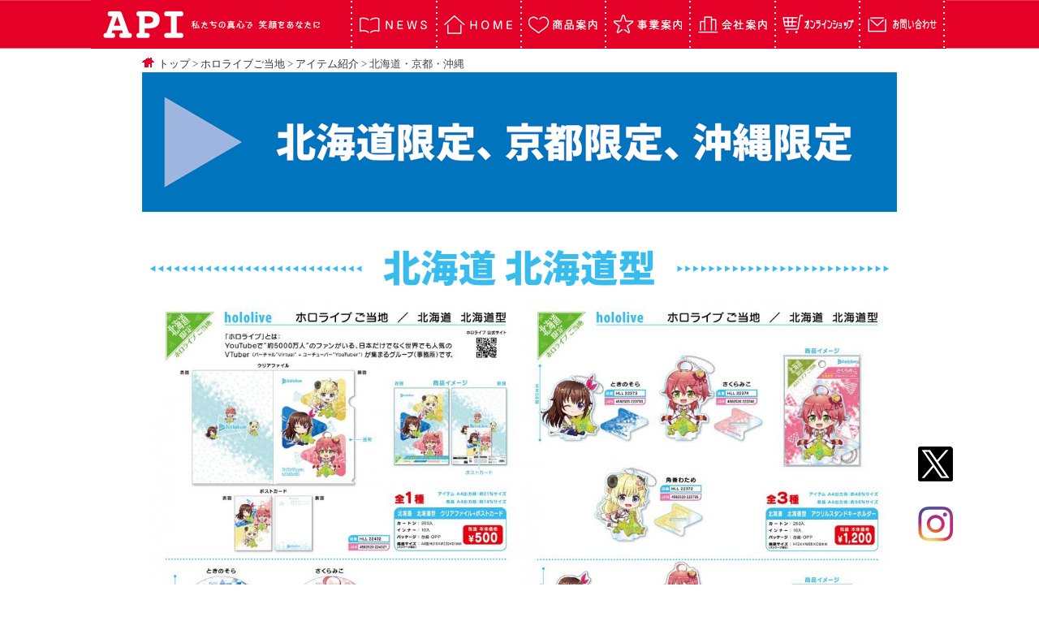

--- FILE ---
content_type: text/html; charset=Shift_JIS
request_url: https://www.jp-api.com/contents/NOD46/530875.html
body_size: 6435
content:
<!DOCTYPE html>  
<html lang="ja">
<!-- details_03_view -->
<head>
<!-- head_top -->
<title>株式会社ＡＰＩ | ホロライブご当地 | アイテム紹介 | 北海道・京都・沖縄</title>
<meta name="description" content="株式会社 A P I は、ライセンス契約を結んだキャラクターを活用した地域限定商品やオリジナル雑貨の企画・製造・卸を行っています。また、玩具・雑貨メーカー向けのOEM/ODM事業や、キャラクターを使ったオフィシャルショップ運営、物販イベントの企画運営も手掛けています。信頼の品質管理と豊富な商品対応で、お客様に安心のサービスを提供いたします。" />
<meta name="keywords" content="静岡,株式会社ＡＰＩ,エイ・ピー・アイ,キャラクター,OEM,すみっコぐらし,ちいかわ,スタジオUG" />
<!--▽meta-->

<meta charset="Shift_JIS">


    

	<link rel="preconnect" href="https://fonts.googleapis.com">
<link rel="preconnect" href="https://fonts.gstatic.com" crossorigin>
<link href="https://fonts.googleapis.com/css2?family=M+PLUS+1p:wght@100&display=swap" rel="stylesheet">
<style type="text/css">


a.bt-map,
a.bt-map:hover,
a.bt-map:visited{
  display: block;
  height: 28px;
  width: 117px;
  padding-left:1px;
  text-decoration: none;
  line-height: 30px;
  text-align: center;
  color: #7d8383;
  text-shadow: 0px 1px 0px #fafafa;
  background: #fbfaf4;
  background: -webkit-gradient(linear, left top, left bottom, from(#fbfaf4), to(#ece8e6));
  background: -moz-linear-gradient(top,  #fbfaf4,  #ece8e6);
  background: -o-linear-gradient(top,  #fbfaf4,  #ece8e6);
  background: -ms-linear-gradient(top,  #fbfaf4,  #ece8e6);
  background: linear-gradient(top,  #fbfaf4,  #ece8e6);
  border: 1px solid #dcd9d8;
  border-bottom: 1px solid #c1c1bd;
  -webkit-box-shadow:  0 0 1px #c7c5c1;
  -moz-box-shadow:  0 0 1px #c7c5c1;
  box-shadow:  0 0 1px #c7c5c1;
  -webkit-border-radius: 5px; 
  -moz-border-radius: 5px;
  border-radius: 5px;
  -webkit-transition: 0.3s;
  -moz-transition: 0.3s;
  -o-transition: 0.3s;
  -ms-transition: 0.3s;
  transition: 0.3s;
}
 
a.bt-map:hover { /*マウスホバー時*/
  color:#9a9f9f;
  background: #fbfbf9;
}
 
a.bt-map:active{  /* ボタンを押したとき */
  background:#ece8e4;
  border: none;
  box-shadow:  0 1px 1px #cccbc9, inset 0 0 1px rgba(0, 0, 0, 0.3);
}


p.Thin {
    font-family: 'M+ Type-1 (general-j) Thin';
}
p.Light {
    font-family: 'M+ Type-1 (general-j) Light';
}
p.Regular {
    font-family: 'M+ Type-1 (general-j) Regular';
}
p.Medium {
    font-family: 'M+ Type-1 (general-j) Medium';
}
p.Bold {
    font-family: 'M+ Type-1 (general-j) Bold';
}
p.Heavy {
    font-family: 'M+ Type-1 (general-j) Heavy';
}
p.Black {
    font-family: 'M+ Type-1 (general-j) Black';
}

</style>

<!--△meta-->

<!--▽head-->


<link rel="author" href="" />
<link rel="index" href="/index.php" />
<!-- icon -->
    <!--▽favicon-->
    <link rel="shortcut icon" href="/favicon.png" />

<!--▽css-->

<link href="/html/css/import.css" rel="stylesheet" type="text/css" media="all" />


<!-- ウェブフォント読み込み -->

<link rel="preconnect" href="https://fonts.googleapis.com">
<link rel="preconnect" href="https://fonts.gstatic.com" crossorigin>
<link href="https://fonts.googleapis.com/css2?family=M+PLUS+1p:wght@100;300;400;500;700;800;900&family=M+PLUS+Rounded+1c:wght@100;300;400;500;700;800;900&display=swap" rel="stylesheet">

<link href="https://fonts.googleapis.com/css?family=Sawarabi+Mincho&display=swap" rel="stylesheet">
<link href="https://fonts.googleapis.com/css?family=Sawarabi+Gothic&display=swap" rel="stylesheet">
<link href="https://fonts.googleapis.com/css?family=Noto+Sans+JP:wght@100;300;400;500;700;900&display=swap" rel="stylesheet">
<link href="https://fonts.googleapis.com/css2?family=Potta+One&display=swap" rel="stylesheet">
<link href="https://fonts.googleapis.com/css2?family=Murecho:wght@100;200;300;400;500;600;700;800;900&display=swap" rel="stylesheet">
<link href="https://fonts.googleapis.com/css2?family=Kaisei+Tokumin:wght@400;500;700;800&display=swap" rel="stylesheet">




<script src="https://ajax.googleapis.com/ajax/libs/jquery/1.12.4/jquery.min.js"></script>



    <link href="//webmoba.net/tools/jquery.lightbox/css/lightbox.css" rel="stylesheet" type="text/css" media="all" />
    <script src="//webmoba.net/tools/jquery.lightbox/jquery.lightbox.js"></script>



<script src="/html/js/heightLine.js"></script>


    <link href="//webmoba.net/tools/jquery.li-scroller/li-scroller.css" rel="stylesheet" type="text/css" media="all" />
    <script src="//webmoba.net/tools/jquery.li-scroller/jquery.li-scroller.1.0.js"></script>



<script>
	$(function(){
		$("ul#ticker01").liScroll({travelocity: 0.10});
	});
</script>







		<script>
         $(document).ready(function(){
            $(".lightbox").lightbox();
         });
      </script>

<script src="/html/js/menu.js"></script>


<script>
$(document).ready(function() {
    var activeUrl = location.pathname.split("/")[2];
      navList = $("#category_archive_t").find("a");
 
    navList.each(function(){
        if( $(this).attr("href").split("/")[2] == activeUrl ) {
         $(this).addClass("current");
       };
  });
});

</script>


<script type="text/javascript">
  // Javascriptの記述
  //■page topボタン
  $(function(){
  var topBtn=$('#pageTop');

  // ◇ボタンをクリックしたら、スクロールして上に戻る
  topBtn.click(function(){
    $('body,html').animate({
    scrollTop: 0},500);
    return false;
  });

  });
</script>


<!--△head-->

<!--▽トラッキングコード-->

<script>
  (function(i,s,o,g,r,a,m){i['GoogleAnalyticsObject']=r;i[r]=i[r]||function(){
  (i[r].q=i[r].q||[]).push(arguments)},i[r].l=1*new Date();a=s.createElement(o),
  m=s.getElementsByTagName(o)[0];a.async=1;a.src=g;m.parentNode.insertBefore(a,m)
  })(window,document,'script','//www.google-analytics.com/analytics.js','ga');

  ga('create', 'UA-152526872-1', 'auto');
  ga('send', 'pageview');

</script>


<!--△トラッキングコード-->

</head>
<body id="view_type01" class="category_archive body_img"  oncontextmenu="return false;" >
<!--▼container-->
<div id="container">
    <!--▼右下固定バナー -->
    <div class="side-bunner" >
 
      <!--笆ｽ繝舌リ繝ｼ--> 
            <p><a href="https://x.com/jp_api_com" target="_blank"><img src="/images/tphoto_510411_0_b.png" alt="X" onmouseover="this.src='/images/tphoto_510411_11_b.png'" onmouseout="this.src='/images/tphoto_510411_0_b.png'"  onmouseup="this.src='/images/tphoto_510411_0_b.png'" /></a></p>
            <p><a href="https://www.instagram.com/jp_api_com/" target="_blank"><img src="/images/tphoto_510412_0_b.png" alt="Instagram" onmouseover="this.src='/images/tphoto_510412_11_b.png'" onmouseout="this.src='/images/tphoto_510412_0_b.png'"  onmouseup="this.src='/images/tphoto_510412_0_b.png'" /></a></p>
      </div>    <!--▲右下固定バナー -->

  <div id="container-inner"> 
<header class="site-header">
    <!--▼ヘッダー-->
    <div id="head-area">
<div id="head">


      <div id="head_right">
    
      </div><!--/head_menu-->
</div><!--/head-->
</div><!--/head-area-->    <!--▲ヘッダー-->
        <!--▼メニュー--> 
      <!--▼メニュー-->
<div id="gnavi-area">  
   <div id="gnavi">
<div class="category_module">
      <div class="module_content">
         <!--▽module_list-->
         <ul id="dropdown" class="module_list clearfix">
                     
        </ul>
      </div><!--/module_content-->
      </div><!--/category_module-->
         	<!--▽小メニュー-->
      <div class="category_module_sub" >
      <div class="module_content">
         <!--▽module-list-->
         <ul id="dropdown_smooth" class="module_list clearfix" style="z-index:10000;" >
                  							<li>
            	                  		                    					  					   <a href="/"  >
															<img src="/images/menu_img/pc/7387c11da96557a276d839db461daf82.png" onmouseover="this.src='/images/menu_img/pc/59e473e23a84d7c9462dfd5afd33cc5c.png';" onmouseout="this.src='/images/menu_img/pc/7387c11da96557a276d839db461daf82.png'" style="width:100%;display:block;" alt="ロゴ" />
													</a>
					                                                        							</li>
            	                  							<li>
            	                  		                    					  					   <a href="/#tinf1"  >
															<img src="/images/menu_img/pc/750886829cf487332534e5ef5317c8a4.png" onmouseover="this.src='/images/menu_img/pc/cf2cb4212443e59663b9bd3475fc68ca.png';" onmouseout="this.src='/images/menu_img/pc/750886829cf487332534e5ef5317c8a4.png'" style="width:100%;display:block;" alt="ＮＥＷＳ" />
													</a>
					                                                        							</li>
            	                  							<li>
            	                  		                    					  					   <a href="/"  >
															<img src="/images/menu_img/pc/46df72f074b6ff280a0e2c98c52abfba.png" onmouseover="this.src='/images/menu_img/pc/a9e2283733fcaf62a28e38d9431ad72a.png';" onmouseout="this.src='/images/menu_img/pc/46df72f074b6ff280a0e2c98c52abfba.png'" style="width:100%;display:block;" alt="ホーム" />
													</a>
					                                                        							</li>
            	                  							<li>
            	                  		                    					  					   <a href="/#tinf2"  >
															<img src="/images/menu_img/pc/2ca0742f27745b224552dddf0a8b6b5a.png" onmouseover="this.src='/images/menu_img/pc/c0a330db7194c2703f426dca84b41311.png';" onmouseout="this.src='/images/menu_img/pc/2ca0742f27745b224552dddf0a8b6b5a.png'" style="width:100%;display:block;" alt="商品案内" />
													</a>
					                                                        							<ul>
            	                  							<li>
            	                  		                    					  						<a href="/contents/NOD9/" >
															<img src="/images/menu_img/pc/dee4714e4ca77cc043721ec64202a782.png" onmouseover="this.src='/images/menu_img/pc/efbdf6d13b58c7cdf8723105909fdd6c.png';" onmouseout="this.src='/images/menu_img/pc/dee4714e4ca77cc043721ec64202a782.png'" style="width:100%;display:block;" alt="オリジナル"  />
													</a>
					                                                        							</li>
            	                  							<li>
            	                  		                    					  						<a href="/contents/NOD10/" >
															<img src="/images/menu_img/pc/a86d9281a9aa8c2181e90a6c2a8f3c42.png" onmouseover="this.src='/images/menu_img/pc/42f111158dc5d1272d8cd4b4bd4348a1.png';" onmouseout="this.src='/images/menu_img/pc/a86d9281a9aa8c2181e90a6c2a8f3c42.png'" style="width:100%;display:block;" alt="キャラクター"  />
													</a>
					                                                        							</li>
            	                  							<li>
            	                  		                    					  						<a href="/contents/NOD11/" >
															<img src="/images/menu_img/pc/6b9814f0136c63e15240282f4a0384e6.png" onmouseover="this.src='/images/menu_img/pc/377aa37ba7e361a876b9e0d842f443a4.png';" onmouseout="this.src='/images/menu_img/pc/6b9814f0136c63e15240282f4a0384e6.png'" style="width:100%;display:block;" alt="ご当地"  />
													</a>
					                                                        							</li>
            	                  							</ul>
            	                  							</li>
            	                  							<li>
            	                  		                    					  					   <a href="/#tinf3"  >
															<img src="/images/menu_img/pc/943ce293608ee7c71408b5dce07a8a19.png" onmouseover="this.src='/images/menu_img/pc/83e1ce389a4c1fb45f24dd0195782f54.png';" onmouseout="this.src='/images/menu_img/pc/943ce293608ee7c71408b5dce07a8a19.png'" style="width:100%;display:block;" alt="事業案内" />
													</a>
					                                                        							<ul>
            	                  							<li>
            	                  		                    					  						<a href="/contents/NOD12/" >
															<img src="/images/menu_img/pc/4f91b614f155de830c20d2a2f1c0bab4.png" onmouseover="this.src='/images/menu_img/pc/2173f8fbc1e5af9e1b359e0135c91c0e.png';" onmouseout="this.src='/images/menu_img/pc/4f91b614f155de830c20d2a2f1c0bab4.png'" style="width:100%;display:block;" alt="企画・製造・卸売"  />
													</a>
					                                                        							</li>
            	                  							<li>
            	                  		                    					  						<a href="/contents/NOD13/" >
															<img src="/images/menu_img/pc/62b1fdcab14e32aebc6427f7e6a002c5.png" onmouseover="this.src='/images/menu_img/pc/4ce1848839b85ddd26fe6ce8c5b19689.png';" onmouseout="this.src='/images/menu_img/pc/62b1fdcab14e32aebc6427f7e6a002c5.png'" style="width:100%;display:block;" alt="ＯＥＭ・ＯＤＭ"  />
													</a>
					                                                        							</li>
            	                  							<li>
            	                  		                    					  					   <a href="/contents/NOD14/"  >
															<img src="/images/menu_img/pc/c34e917f04bfd56f4f79b893c25a970b.png" onmouseover="this.src='/images/menu_img/pc/44e3592160459ccdd0cb132bf02986a7.png';" onmouseout="this.src='/images/menu_img/pc/c34e917f04bfd56f4f79b893c25a970b.png'" style="width:100%;display:block;" alt="イベント" />
													</a>
					                                                        							</li>
            	                  							</ul>
            	                  							</li>
            	                  							<li>
            	                  		                    					  					   <a href="/#tinf4"  >
															<img src="/images/menu_img/pc/cb3453d147073d35ae0350cb2dba2458.png" onmouseover="this.src='/images/menu_img/pc/f92de6c317e00c3232a6a7f48bed28be.png';" onmouseout="this.src='/images/menu_img/pc/cb3453d147073d35ae0350cb2dba2458.png'" style="width:100%;display:block;" alt="会社案内" />
													</a>
					                                                        							<ul>
            	                  							<li>
            	                  		                    					  						<a href="/contents/NOD17/" >
															<img src="/images/menu_img/pc/b43226dd4c3c5b1b4334e1c0cd181aca.png" onmouseover="this.src='/images/menu_img/pc/a6e4e1fea5c4d189ec5d0c48d3a74a11.png';" onmouseout="this.src='/images/menu_img/pc/b43226dd4c3c5b1b4334e1c0cd181aca.png'" style="width:100%;display:block;" alt="会社概要"  />
													</a>
					                                                        							</li>
            	                  							<li>
            	                  		                    					  						<a href="/contents/NOD18/" >
															<img src="/images/menu_img/pc/e49e2c9ee1557fac1818bb3ec840673b.png" onmouseover="this.src='/images/menu_img/pc/a929d97a64d5fea9f5864387f3769756.png';" onmouseout="this.src='/images/menu_img/pc/e49e2c9ee1557fac1818bb3ec840673b.png'" style="width:100%;display:block;" alt="採用情報"  />
													</a>
					                                                        							</li>
            	                  							</ul>
            	                  							</li>
            	                  							<li>
            	                  		                    					  					   <a href="https://api-shop.stores.jp/" target="_blank" >
															<img src="/images/menu_img/pc/4aa29b59de884aba5e3481737e20c751.png" onmouseover="this.src='/images/menu_img/pc/0e8028594c59f3ddd5274525e1ab873a.png';" onmouseout="this.src='/images/menu_img/pc/4aa29b59de884aba5e3481737e20c751.png'" style="width:100%;display:block;" alt="オンラインショップ" />
													</a>
					                                                        							</li>
            	                  							<li>
            	                  		                    					  					   <a href="/#tinf5"  >
															<img src="/images/menu_img/pc/95d3f0b631b030a8c830b5fd40c93baa.png" onmouseover="this.src='/images/menu_img/pc/e3fe66d676e3ec7e62901c35842ca11d.png';" onmouseout="this.src='/images/menu_img/pc/95d3f0b631b030a8c830b5fd40c93baa.png'" style="width:100%;display:block;" alt="採用情報・お問合せ" />
													</a>
					                                                        							</li>
            	                  							<li>
            	                  		                    					  					   <a href="/"  >
															<img src="/images/menu_img/pc/9176d7e007445f029363deabe68cbdb6.png" onmouseover="this.src='/images/menu_img/pc/c5a493f41a5878686d58c2ad41f6ef7c.png';" onmouseout="this.src='/images/menu_img/pc/9176d7e007445f029363deabe68cbdb6.png'" style="width:100%;display:block;" alt="予備" />
													</a>
					                                                        							</li>
            	            
        </ul>
      </div><!--/module_content-->
      </div><!--/category_module_sub-->   
	   </div><!--/gnavi-->
</div><!--▲メニュー-->    <!--▲メニュー--> 
     

</header>

<div class="site-body">
    <!--▼バナー--> 
     
    <!--▲バナー--> 
    
    <!--▼メインイメージ-->
    <div id="mainimg">
      <div id="mainimg_inner">
        <p></p>
      </div>
      <!--/mainimg_inner--> 
    </div>
    <!--/mainimg--> 
    <!--▲メインイメージ--> 
    
    <!--▼pagebody-->
    <div id="pagebody">
      <div id="pagebody_inner"> 
        
        <!--▽pankuzu-->
        <div class="pankuzu"> <a href="/">トップ</a>&nbsp;&gt;&nbsp;<a href="/contents/NOD42/">ホロライブご当地</a> > <a href="/contents/NOD45/">アイテム紹介</a> > 北海道・京都・沖縄 </div>
        <!--/pankuzu--> 
        
        <!--▼alpha-->
        <div id="alpha5">
          <div id="alpha_inner5"> 
            <!--▼contents widget--> 
         <!--▼sns widget-->
                     <!--▲sns widget-->
            <!--▼entry-->
            <div class="entry_all"> 
              <!--▽タイトル大--> 
               
              <!--▽entry_header--> 
                                          <h2 class="entry_header"><img src="/images/tphoto_530875_0_b.jpg" alt="北海道・京都・沖縄" width="930px" height="172px" /></h2>
              <p class="img_text"></p>
               
               
              <!--▽タイトル小--> 
                             
               
              <!--▼entry_content-->
              <div class="entry_content_all">
                <div class="entry_body"> 
                  
	                                <!--▼▼▼リストにも表示される内容▼▼▼--> 
                   
                  <!--▲▲▲リストにも表示される内容▲▲▲--> 
                   
                  
                  
<!--▼▼▼新サブエリア▼▼▼-->
<!--笆ｼ笆ｼ笆ｼ譁ｰ繧ｵ繝悶お繝ｪ繧｢笆ｼ笆ｼ笆ｼ-->
	
		<div class="entry_item_subarea3" id="page1">
			 
                  <!--笆ｽ笆ｽ笆ｽ譁ｰ繧ｵ繝悶お繝ｪ繧｢縲�1繧ｫ繝ｩ繝�縲逕ｻ蜒�1(荳�)縲鯛命笆ｽ笆ｽ--> 
                                    
                                       
                  <div class="subarea_item3">
                   
                      <!--笆ｽ譁�ｫ�-->
                      <div class="text">　</div>
                       
                    <div class="subarea_item_sub">
                    
                      <!--笆ｽ逕ｻ蜒�1-->
                                            <div class="img_area01">
                        <div class="img"><img src="/images/66fa665a37131f8d6e5f6a2948310c27_b.jpg" alt="北海道　北海道型" width="910px" height="70px" /></div>
                         </div>
                      <!--/img_area-->
                      
                    </div>
                    <!--/subarea_item_sub--> 
                  </div>
                  <!--/subarea_item--> 
                                                   
        </div> 
	
		<div class="entry_item_subarea3" id="page2">
			 
                  
                  <!--笆ｽ笆ｽ笆ｽ譁ｰ繧ｵ繝悶お繝ｪ繧｢縲�2繧ｫ繝ｩ繝�縲逕ｻ蜒�2(荳�)縲鯛命笆ｽ笆ｽ--> 
                                    
                                       
                  <div class="subarea_item3">
                                      <div class="subarea_item_sub">  
                      <!--笆ｽ逕ｻ蜒�1-->
                                            <div class="img_area02 heightLine-group2">
                        <div class="img"><a href="/images/c6a67c5dea132f106519eb7172b57b10_b.jpg" class="lightbox" rel="item" title="北海道・京都・沖縄"><img src="/images/c6a67c5dea132f106519eb7172b57b10.jpg" alt="北海道・京都・沖縄" width="454px" height="642px" /></a></div>
                         </div>
                      <!--/img_area--> 
                     
                      <!--笆ｽ逕ｻ蜒�2-->
                                            <div class="img_area02 heightLine-group2">
                        <div class="img"><a href="/images/929f98280d39ae0a02582306705bd2ef_b.jpg" class="lightbox" rel="item" title="北海道・京都・沖縄"><img src="/images/929f98280d39ae0a02582306705bd2ef.jpg" alt="北海道・京都・沖縄" width="454px" height="643px" /></a></div>
                         </div>
                      <!--/img_area--> 
                                           
                    </div>
                    <!--/subarea_item_sub--> 
                  </div>
                  <!--/subarea_item--> 
                                                        
             
        </div> 
	
		<div class="entry_item_subarea3" id="page3">
			 
                  <!--笆ｽ笆ｽ笆ｽ譁ｰ繧ｵ繝悶お繝ｪ繧｢縲�1繧ｫ繝ｩ繝�縲逕ｻ蜒�1(荳�)縲鯛命笆ｽ笆ｽ--> 
                                    
                                       
                  <div class="subarea_item3">
                   
                      <!--笆ｽ譁�ｫ�-->
                      <div class="text">　</div>
                       
                    <div class="subarea_item_sub">
                    
                      <!--笆ｽ逕ｻ蜒�1-->
                                            <div class="img_area01">
                        <div class="img"><img src="/images/c8a1e36e75fc2c41f256497ac9194140_b.jpg" alt="京都　八ッ橋" width="910px" height="70px" /></div>
                         </div>
                      <!--/img_area-->
                      
                    </div>
                    <!--/subarea_item_sub--> 
                  </div>
                  <!--/subarea_item--> 
                                                   
        </div> 
	
		<div class="entry_item_subarea3" id="page4">
			 
                  
                  <!--笆ｽ笆ｽ笆ｽ譁ｰ繧ｵ繝悶お繝ｪ繧｢縲�2繧ｫ繝ｩ繝�縲逕ｻ蜒�2(荳�)縲鯛命笆ｽ笆ｽ--> 
                                    
                                       
                  <div class="subarea_item3">
                                      <div class="subarea_item_sub">  
                      <!--笆ｽ逕ｻ蜒�1-->
                                            <div class="img_area02 heightLine-group4">
                        <div class="img"><a href="/images/5f9efbad5f0707ed2dffd461a3b5d75f_b.jpg" class="lightbox" rel="item" title="北海道・京都・沖縄"><img src="/images/5f9efbad5f0707ed2dffd461a3b5d75f.jpg" alt="北海道・京都・沖縄" width="454px" height="642px" /></a></div>
                         </div>
                      <!--/img_area--> 
                     
                      <!--笆ｽ逕ｻ蜒�2-->
                                            <div class="img_area02 heightLine-group4">
                        <div class="img"><a href="/images/b90b9be9a14352f3e4ce995d479d0a93_b.jpg" class="lightbox" rel="item" title="北海道・京都・沖縄"><img src="/images/b90b9be9a14352f3e4ce995d479d0a93.jpg" alt="北海道・京都・沖縄" width="454px" height="643px" /></a></div>
                         </div>
                      <!--/img_area--> 
                                           
                    </div>
                    <!--/subarea_item_sub--> 
                  </div>
                  <!--/subarea_item--> 
                                                        
             
        </div> 
	
		<div class="entry_item_subarea3" id="page5">
			 
                  <!--笆ｽ笆ｽ笆ｽ譁ｰ繧ｵ繝悶お繝ｪ繧｢縲�1繧ｫ繝ｩ繝�縲逕ｻ蜒�1(荳�)縲鯛命笆ｽ笆ｽ--> 
                                    
                                       
                  <div class="subarea_item3">
                   
                      <!--笆ｽ譁�ｫ�-->
                      <div class="text">　</div>
                       
                    <div class="subarea_item_sub">
                    
                      <!--笆ｽ逕ｻ蜒�1-->
                                            <div class="img_area01">
                        <div class="img"><img src="/images/652ecb4b693fdcfc29f3a890ee21d80e_b.jpg" alt="沖縄　シーサー" width="910px" height="70px" /></div>
                         </div>
                      <!--/img_area-->
                      
                    </div>
                    <!--/subarea_item_sub--> 
                  </div>
                  <!--/subarea_item--> 
                                                   
        </div> 
	
		<div class="entry_item_subarea3" id="page6">
			 
                  
                  <!--笆ｽ笆ｽ笆ｽ譁ｰ繧ｵ繝悶お繝ｪ繧｢縲�2繧ｫ繝ｩ繝�縲逕ｻ蜒�2(荳�)縲鯛命笆ｽ笆ｽ--> 
                                    
                                       
                  <div class="subarea_item3">
                                      <div class="subarea_item_sub">  
                      <!--笆ｽ逕ｻ蜒�1-->
                                            <div class="img_area02 heightLine-group6">
                        <div class="img"><a href="/images/fa7d3110d7af4daedc4afc7ab9c865c6_b.jpg" class="lightbox" rel="item" title="北海道・京都・沖縄"><img src="/images/fa7d3110d7af4daedc4afc7ab9c865c6.jpg" alt="北海道・京都・沖縄" width="454px" height="642px" /></a></div>
                         </div>
                      <!--/img_area--> 
                     
                      <!--笆ｽ逕ｻ蜒�2-->
                                            <div class="img_area02 heightLine-group6">
                        <div class="img"><a href="/images/d68ef544352ef66e5d42568aa0dc23d8_b.jpg" class="lightbox" rel="item" title="北海道・京都・沖縄"><img src="/images/d68ef544352ef66e5d42568aa0dc23d8.jpg" alt="北海道・京都・沖縄" width="454px" height="643px" /></a></div>
                         </div>
                      <!--/img_area--> 
                                           
                    </div>
                    <!--/subarea_item_sub--> 
                  </div>
                  <!--/subarea_item--> 
                                                        
             
        </div> 
	
		<div class="entry_item_subarea3" id="page7">
			 
                  <!--笆ｽ笆ｽ笆ｽ譁ｰ繧ｵ繝悶お繝ｪ繧｢縲�1繧ｫ繝ｩ繝�縲逕ｻ蜒�1(荳�)縲鯛命笆ｽ笆ｽ--> 
                                    
                                       
                  <div class="subarea_item3">
                   
                      <!--笆ｽ譁�ｫ�-->
                      <div class="text">　</div>
                       
                    <div class="subarea_item_sub">
                    
                      <!--笆ｽ逕ｻ蜒�1-->
                                            <div class="img_area01">
                        <div class="img"><img src="/images/9f90d00896dcf66ed17f3c32d6c0b5ff_b.jpg" alt="北海道・京都・沖縄" width="910px" height="58px" /></div>
                         </div>
                      <!--/img_area-->
                      
                    </div>
                    <!--/subarea_item_sub--> 
                  </div>
                  <!--/subarea_item--> 
                                                   
        </div> 
	
		<div class="entry_item_subarea3" id="page8">
			 
                  
                  <!--笆ｽ笆ｽ笆ｽ譁ｰ繧ｵ繝悶お繝ｪ繧｢縲�2繧ｫ繝ｩ繝�縲逕ｻ蜒�3(荳�)縲鯛命笆ｽ笆ｽ--> 
                                    
                                       
                  <div class="subarea_item3">
                  	 
                      <!--笆ｽ譁�ｫ�-->
                      <p class="text">　</p>
                                        <div class="subarea_item_sub">  
                      <!--笆ｽ逕ｻ蜒�1-->
                       <a href="https://twitter.com/hololivetv"  target="_blank" >                       <div class="img_area03 heightLine-group8">
                        <div class="img"><img src="/images/6cf01d49c675989de300efdf2493fc3d_b.jpg" alt="北海道・京都・沖縄" width="302px" height="83px" /></div>
                         </div>
                      <!--/img_area--> 
                      </a>                       <!--笆ｽ逕ｻ蜒�2-->
                       <a href="https://twitter.com/bushi_creative"  target="_blank" >                       <div class="img_area03 heightLine-group8">
                        <div class="img"><img src="/images/875cf0cadf7ec77f5df3e383102cbd60_b.jpg" alt="北海道・京都・沖縄" width="302px" height="83px" /></div>
                         </div>
                      <!--/img_area-->
                      </a>                       <!--笆ｽ逕ｻ蜒�3-->
                       <a href="https://twitter.com/jp_api_com"  target="_blank" >                       <div class="img_area03 heightLine-group8">
                        <div class="img"><img src="/images/7d41fbc32db3f64f90a9dd227164e284_b.jpg" alt="北海道・京都・沖縄" width="302px" height="83px" /></div>
                         </div>
                      <!--/img_area--> 
                      </a>                       
                    </div>
                    <!--/subarea_item_sub--> 
                  </div>
                  <!--/subarea_item--> 
                                                        
             
        </div> 
	
		<div class="entry_item_subarea3" id="page9">
			 
                  
                  <!--笆ｽ笆ｽ笆ｽ譁ｰ繧ｵ繝悶お繝ｪ繧｢縲�2繧ｫ繝ｩ繝�縲逕ｻ蜒�3(荳�)縲鯛命笆ｽ笆ｽ--> 
                                    
                                       
                  <div class="subarea_item3">
                  	                    <div class="subarea_item_sub">  
                      <!--笆ｽ逕ｻ蜒�1-->
                       <a href="https://hololive.hololivepro.com/"  target="_blank" >                       <div class="img_area03 heightLine-group9">
                        <div class="img"><img src="/images/f44b1ab8928f9e8be752ebe16a1fa53f_b.jpg" alt="北海道・京都・沖縄" width="302px" height="120px" /></div>
                         </div>
                      <!--/img_area--> 
                      </a>                       <!--笆ｽ逕ｻ蜒�2-->
                       <a href="https://bushiroad-creative.com/"  target="_blank" >                       <div class="img_area03 heightLine-group9">
                        <div class="img"><img src="/images/4d23277b50a30502f2fea9b6c53efca3_b.jpg" alt="北海道・京都・沖縄" width="302px" height="120px" /></div>
                         </div>
                      <!--/img_area-->
                      </a>                       <!--笆ｽ逕ｻ蜒�3-->
                       <a href="https://www.jp-api.com/"  target="_blank" >                       <div class="img_area03 heightLine-group9">
                        <div class="img"><img src="/images/7580256b0e1468e8c3e3bacac01cbca2_b.jpg" alt="北海道・京都・沖縄" width="302px" height="120px" /></div>
                         </div>
                      <!--/img_area--> 
                      </a>                       
                    </div>
                    <!--/subarea_item_sub--> 
                  </div>
                  <!--/subarea_item--> 
                                                        
             
        </div> 
<!--▲▲▲新サブエリア▲▲▲-->
                  <!--▼▼▼カートエリアここから▼▼▼-->
                  <div class="entry_item1">
                    <table id="cart_table" cellpadding="5">
                                            
                                                                </table>
                  </div>
                  <!--/entry_item--> 
                  <!--▲▲▲カートエリアここまで▲▲▲--> 
                  <!--▽更新日--> 
                                    <p align="right">最終更新日:2022-10-17</p>
                   </div>
                <!--/entry_body--> 
                <!--▲entry_body--> 
              </div>
              <!--/entry-content--> 
              <!--▲entry_content--> 
              
            </div>
            <!--/entry--> 
            <!--▲entry--> 
            
            <!--▲contents widget--> 
          </div>
        </div>
        <!--/alpha--> 
        <!--▲alpha--> 
        
      </div>
    </div>
    <!--/pagebody--> 
    <!--▲pagebody--> 
    <!--▼フッター--> 
    

 
    <!--▲フッター--> 
  </div>
  </div>
<!--▼フッター-->
<p style="margin: 50px 0px 0px; text-align: center;">このホームページの内容、テキスト、画像等の無断転載・無断使用を固く禁じます。<br />
Copyright &#169;API All Rights Reserved.</p>

<div id="pageTop">
<p id="pageTop" style="background-position: left top; text-align: center; background-image: url(&quot;/file_box/footer_bg.png&quot;); background-repeat: repeat-x;"><a href=""><img src="/file_box/footer.png" /></a> <!--/foot--><!--/foot-area--><!--▲フッター--></p>
</div>

</div>
<!--/container--> 
<!--▲container-->
<script type="text/javascript" src="//webmoba.net/tools/js/jquery.corners.js"></script>

</body>
</html>

--- FILE ---
content_type: text/css
request_url: https://www.jp-api.com/html/css/style.css
body_size: 15043
content:
@charset "Shift-JIS";


<!-- m_main_area_width > 950-->
/*----------------------------------------------------
　基本設定
----------------------------------------------------*/
html { box-sizing: border-box; } *, *:before, *:after { box-sizing: inherit; }
body { 
	min-width:1056px; 
	color: #444444;   
	font-size: 16px;   
    -webkit-text-size-adjust: 100%;
    font-family: font-family: 'M PLUS 1p', sans-serif;;	background:  #FFFFFF ;/*背景(左右)*/


    
	line-height: 1.5;   }   
	* html body {   /* for IE6 */  
		font-family: "ＭＳ ゴシック","MS Gothic",Sans-Serif;
        } 

.body_img{
	background:  #FFFFFF ;/*背景(左右)*/
}
.body_img_top{
	background:  #FFFFFF ;/*背景(左右)*/
}
a:link {
	color: #333333;
	text-decoration: none;}
a:visited {
	color: #333333;
	text-decoration: none;}
a:hover {
	color: #D45A08;
	text-decoration: none;}
a:active {
	color: #D45A08;
	text-decoration: none;}
    
.anchor{
	display: block;
    padding-top: 60px;
    margin-top: -60px;}


/*-------------------------------------------
　container
--------------------------------------------*/
#container{
 
	_zoom: 1;
	overflow: hidden;}
#container_inner{
}
.site-header{
    padding: 0px;
    position: fixed;
    justify-content: space-between;
    width: 100%;
    z-index:1500;
}
.site-body{
   line-height: 1.5;
    margin: 0 auto;
    padding-top: 60px;

}
.side-bunner {
 z-index: 0;
 position: fixed;
 bottom: 40px;
 left: 50%;
 margin-left:475px;
}


/*-------------------------------------------
　ヘッダー
--------------------------------------------*/
#head-area{
	margin: 0px auto;
	background: url(/images/base_img/pc/header_bg.png) repeat center top  ;/*ヘッダー背景*/
    font-family: "メイリオ","Meiryo",verdana,"ヒラギノ角ゴ Pro W3","Hiragino Kaku Gothic Pro",Osaka,"ＭＳ ゴシック","MS Gothic",Sans-Serif;	color : #5D5D5D;
	font-size:1em;}

#head-area-top{
	margin: 0px auto;
	background: url(/images/base_img/pc/header_bg.png) repeat center top  ;/*ヘッダー背景*/
    font-family: "メイリオ","Meiryo",verdana,"ヒラギノ角ゴ Pro W3","Hiragino Kaku Gothic Pro",Osaka,"ＭＳ ゴシック","MS Gothic",Sans-Serif;	color : #5D5D5D;
	font-size:1em;}


#head{
	position:relative;
	width: 1056px;
	margin: 0px auto;}/*ヘッダー幅・最低維持高*/
  
   #head a:link    { text-decoration: none; color: #02B2E4; /*リンク①*/ }
   #head a:visited { text-decoration: none; color: #02B2E4; /*リンク①*/ }
   #head a:hover   { text-decoration: none; color: #FFFFFF; /*リンク①*/ }
   #head a:active  { text-decoration: none; color: #FFFFFF; /*リンク①*/ }
	#head .site_introduction{
    	padding: 0px 3px;
    	height:18px;
    	background:#E50026;}

	#head h1{
		padding: 0px 5px;
		color: #FFFFFF;
        font-size:14px;}
	/*▽ヘッダーロゴ*/
	#head .logo img{
		padding: 0px;}
	/*▽ヘッダー右側*/
	#head #head_right{
		position: absolute;
        top: 18px;
		right : 15px;
		text-align: center;}
		/*▽ヘッダー連絡先*/
		#head #head_right #head_add{
			margin: 5px 0px 2px;}
		#head #head_right #head_add .tel{
        	margin: 2px;
			font-size: 2em;
			line-height: 15px;
			font-family: "メイリオ","Meiryo",verdana,"ヒラギノ角ゴ Pro W3","Hiragino Kaku Gothic Pro",Osaka,"ＭＳ ゴシック","MS Gothic",Sans-Serif;			color: #FF9601;
			font-weight: bold;}
		/*▽ヘッダーメニュー*/
        #head #head_right #head_menu{
			padding: 0px;}
		#head #head_right #head_menu li{
			float: right;
			font-size:1em;
			line-height:12px;
			font-weight: bold;
			padding: 0px; margin: 0px;}
		#head #head_right #head_menu li a{
			display: block;
			padding: 2px 7px;
			margin-left:3px;
			border: 1px solid #02B2E4; /*リンク②*/
			background: #FFFFFF;
			color: #02B2E4 !important;	
			white-space: nowrap;}	
		#head #head_right #head_menu li a:hover{
			background: #02B2E4;
			color: #FFFFFF !important;}	
		#head #head_right #head_menu li a.current{
			background: #02B2E4;
			color: #FFFFFF !important;}	
/*-------------------------------------------
　メインメニュー
--------------------------------------------*/




#gnavi-area{
	background: url(/images/base_img/pc/main_menu_bg.png) repeat center top #DDDDDD;}
#gnavi{
	width: 1056px;
	margin: 0 auto;
	background: url(/images/base_img/pc/main_menu_bg_off.png) repeat-x #FFFFFF;/*メインメニュー背景*/
     }
/*▽メインメニュー幅・文字サイズ*/
#gnavi .category_module{
	margin: 0 auto;}
#gnavi .category_module .module_content{
	width: 1056px;
   	margin: 0 auto;
	font-size: ;
    text-align: center;
    }
#gnavi .category_module .module_content p{
	font-size: 0.8em;
	}

/*▽サブドロップダウンメニュー背景・幅・文字色・文字サイズ*/
#gnavi .category_module_sub{
			margin: 0 auto;
			background: ;
			color: #000000;
            padding: 0px;}
#gnavi .category_module_sub a{
			color: #000000;
            }
#gnavi .category_module_sub .module_content{
			width: 1056px;
			margin: 0 auto;
			font-size: 1em;}	
/*▼メインメニュー*/
	#dropdown,#dropdown ul{
		z-index: 5;
		position:relative;}
		
	#dropdown ul {
		position:absolute;
		display:none;
		top: 50px;}
		#dropdown li{
			float:left;
			position:relative;}
   

 #dropdown .mainmen_top_target a{
			display:block;
            height: 60px;
			border-right: 1px solid #A4A4A4; /*メニュー縦ライン*/
            padding: 0px 15px;
			font-weight: bold;
			text-decoration: none;
			color : #003E85;}
		#dropdown .mainmen_top_target a:active,
		#dropdown .mainmen_top_target a:focus,
		#dropdown .mainmen_top_target a:hover{
			background : #40C4EB url(/images/base_img/pc/main_menu_bg_on.png) repeat-x ;
			color : #FFFFFF;}
		#dropdown .mainmen_top_target a.current{
			background : #40C4EB url(/images/base_img/pc/main_menu_bg_on.png) repeat-x ;
			color : #FFFFFF;}
         
        #dropdown .mainmen_top_target .t-ttlname{
			padding:  5px 0px 0px;}
            
        #dropdown .mainmen_top_img a{
			display:block;
			font-weight: bold;
			text-decoration: none;
			color : #003E85;}
		#dropdown .mainmen_top_img a:active,
		#dropdown .mainmen_top_img a:focus,
		#dropdown .mainmen_top_img a:hover{
			background : #40C4EB url(/images/base_img/pc/main_menu_bg_on.png) repeat-x ;
			color : #FFFFFF;}
		#dropdown .mainmen_top_img a.current{
			background : #40C4EB url(/images/base_img/pc/main_menu_bg_on.png) repeat-x ;
			color : #FFFFFF;}
 
 
 
	/*ドロップダウン背景*/
	#dropdown li ul a{
		float:left;
		display:block;
		width:129px;
		padding:0px 5px;
		;
		color:#fff;
		text-decoration:none;
		;}
		/*マウスオーバー*/
		#dropdown li ul a:hover{
			;
			color:#333;}
	#dropdown ul ul{
		top:auto;}	
	#dropdown li ul ul {
		margin:0px 10px;}
	#dropdown li:hover ul ul, #dropdown li:hover ul ul ul, #dropdown li:hover ul ul ul ul{
		display:none;}
	#dropdown li:hover ul, #dropdown li li:hover ul, #dropdown li li li:hover ul, #dropdown li li li li:hover ul{
		display:block;}
/*▼サブドロップダウンメニュー*/	
	#dropdown_sub, #dropdown_sub ul{
		position:relative;}
	#dropdown_sub a{
		display:block;
        }
	#dropdown_sub a:hover{}
	#dropdown_sub li{
		float: left;
		position:relative;}
	#dropdown_sub li a{
			line-height: 46px;/*サブメニュー高さ*/
			padding: 0px 0px 0px 0px;
			text-decoration: none;}
	#dropdown_sub ul {
	position:absolute;
	display:none;
	top: 46px;/*ドロップダウン位置(サブメニュー高さと同値)*/}
	/*ドロップダウン背景*/
	#dropdown_sub li ul{
		;
		;
		;}
	#dropdown_sub li ul li a{
		float:left;
		display:block;
		width:160px;/*サブメニュー幅*/;
		padding:0px 0px;
		;
		color: #000000;
		text-decoration:none;
		;
		line-height: 1.5;
		background-image: none;}
		/*マウスオーバー*/
		#dropdown_sub li ul a:hover{
			;
			color: #FFFFFF;}
	#dropdown_sub ul ul{
		top:auto;}	
	#dropdown_sub li ul ul {
		margin:0px 0 0 10px;}
	#dropdown_sub li:hover ul ul, #dropdown_sub li:hover ul ul ul, #dropdown_sub li:hover ul ul ul ul{
		}
	#dropdown_sub li:hover ul, #dropdown_sub li li:hover ul, #dropdown_sub li li li:hover ul, #dropdown_sub li li li li:hover ul{
		display:block;}

/*▼サブドロップダウンメニュー*/	

#dropdown_smooth{
  list-style-type: none;
  width: 1056px;
  height: 60px;
  margin: 0 auto;
  padding: 0;
		background-color: ;
}
#dropdown_smooth li{
  z-index:100;
  position: relative;
  float: left;
  margin: 0;
  padding: 0;
  text-align: center;
}
#dropdown_smooth li a{
  display: block;
  margin: 0;
  padding: 0;
  color: #fff;
  font-size: 1.1em;
  font-weight: bold;
  line-height: 1;
  text-decoration: none;
}
#dropdown_smooth li ul{
  list-style: none;
  position: absolute;
  top: 100%;
  left: 0;
  margin: 0;
    padding: 0;
;
}
#dropdown_smooth li:last-child ul{
  left: -100%;
  width: 100%
}
#dropdown_smooth li ul li{
  overflow: hidden;
  width: 160px;
  height: 0;
  -moz-transition: 0.2s;
  -webkit-transition: 0.2s;
  -o-transition: 0.2s;
  -ms-transition: 0.2s;
  transition: 0.2s;
}
#dropdown_smooth li ul li a{
  padding: 0;
  
		;
  text-align: left;
  font-size: 1em;
  font-weight: normal;
}
#dropdown_smooth li:hover > a{
		;
  
}
#dropdown_smooth li:hover ul li{
  overflow: visible;
  height: 46px;
}
#dropdown_smooth li:hover ul li:first-child{
  border-top: 0;
}
#dropdown_smooth li:hover ul li:last-child{
  border-bottom: 0;
}




/*-------------------------------------------
　top_banner
--------------------------------------------*/
/*▽トップバナー*/
#top_banner{
	margin: 0px auto;
	width: 950px;
	background: #FFFFFF;}/*メインエリア背景*/
	#banner_top{
		margin: 0px auto;
		width: 950px;}
	#banner_top li{
		float: left;
		margin: 0px;}
	#banner_top li img{
		height: auto;
		border: none;}
        



/*-------------------------------------------
　center_banner
--------------------------------------------*/
/*▽センターバナー*/
#center_banner{
	margin: 0px auto;
    width: 950px;
	background: #FFFFFF;}/*メインエリア背景*/
 
	#banner_center{
		margin: 0px auto;
        width: 950px;}
	#banner_center li{
		float: left;
		margin: 0px;}
	#banner_center li img{
		height: auto;
		border: none;}
        

/*-------------------------------------------
　alpha(右寄り)center_banner
--------------------------------------------*/
/*▽センターバナー*/

#center_banner2{
	margin: 0px auto;
    width: 950px;
	background: #FFFFFF;}/*メインエリア背景*/
#banner_center2{
		margin: 0px auto;
        width: 950px;}
#banner_center2 li{
		float: left;
		padding-bottom: 0px;}
#banner_center2 li img{
		height: auto;
		border: none;}
        


/*-------------------------------------------
　メインイメージ【トップ】
--------------------------------------------*/
#mainimg_top{
	background:  ;}/*トップ画像背景(左右)(大きさが全体の時のみ)*/
#mainimg_top_inner{
	width: 950px;
	height: 483px;  
	margin: 0 auto;
        
    }
#mainimg_top_inner div{
	<!--position:absolute;-->
}
#mainimg_top_inner div .a{
	z-index:1;
}
#mainimg_top_inner div .b{
	z-index:200;
}

#mainimg_top100{
	margin: 0 auto;
	background:  ;}/*トップ画像背景(左右)(大きさが全体の時のみ)*/


#mainimg_top_inner100{
max-width: 1100px;width: 100%;	margin: 0 auto;
        
    }
#mainimg_top_inner100 div{
	
	<!--position:absolute;-->
}
#mainimg_top_inner100 div .a{
	z-index:1;
}
#mainimg_top_inner100 div .b{
	z-index:200;
}

.mainimg_wmax{
	height: 483px;  
	margin: 0 auto;

 background-size:100% auto;
    

}

#example1{
margin: 0 0 35px 0;  
}

/*-------------------------------------------
　メインイメージ【その他】
--------------------------------------------*/
#mainimg{
	background:;}/*その他ページのメインイメージ背景(左右)*/
#mainimg_inner{
	width: 950px;
	margin: 0 auto;}
  
  

  .news_line{
	width: 950px;
	margin: 0px auto;
	background:   ;	

	}






    .marquee {
        overflow:-webkit-marquee;
        white-space:nowrap;
    }      
#ticker01{
        font-size:1em;
    }      

/*-------------------------------------------
　alpha(右寄り)メインイメージ【トップのみ】
--------------------------------------------*/
.main_index #alpha #alpha_top{
  margin-bottom: 5px;
  	height: 483px;}
.main_index #alpha #alpha_top #alpha_top_inner img{
  width: 950px;}
  



/*サブエリア内で使うテーブル用*/

table.table1 thead th{
	font-weight: normal;
	text-align:left;
   	vertical-align:top;

	padding:10px;
    font-size: 12;    color:#FFFFFF;
    background-color:#333333;
	border: 1px #A3A3A3 solid;
}

table.table1 tbody th{
	font-weight: normal;
	text-align:left;
   	vertical-align:top;
	padding:10px;
    font-size: 12;    color:#444444;
    background-color:#FFFACD;
	border: 1px #A3A3A3 solid;
}

table.table1 tbody td{
	text-align:left;
   	vertical-align:top;

	padding:10px;
    font-size: 12;    color:#444444;
    background-color:#FFFFFF;
	border: 1px #A3A3A3 solid;
}

table.table1 tfoot th{
	font-weight: normal;
	text-align:;
   	vertical-align:;
	padding:10px;
    font-size: 18;    color:#000000;
    background-color:#666666;
	border: 1px #A3A3A3 solid;
}

table.table1 tfoot td{
	padding:10px;
    font-size: 12;    color:#000000;
    background-color:#666666;
	border: 1px #A3A3A3 solid;
}



table.table2 thead th{
	font-weight: normal;
	text-align:left;
   	vertical-align:top;
	padding:10px;
    font-size: 12;    color:#FFFFFF;
    background-color:#333333;
	border: 1px #333333 solid;
}

table.table2 tbody th{
	font-weight: normal;
	text-align:left;
   	vertical-align:middle;
	padding:10px;
    font-size: 26;    color:#444444;
    background-color:#FFFFFF;
	border: 1px #333333 solid;
}

table.table2 tbody td{
	text-align:left;
   	vertical-align:middle;
	padding:10px;
    font-size: 18;    color:#444444;
    background-color:#FFFFFF;
	border: 1px #333333 solid;
}

table.table2 tfoot th{
	font-weight: normal;
	text-align:;
   	vertical-align:;
	padding:10px;
    font-size: 12;    color:#000000;
    background-color:#666666;
	border: 1px #333333 solid;
}

table.table2 tfoot td{
	padding:10px;
    font-size: 12;    color:#000000;
    background-color:#666666;
	border: 1px #333333 solid;
}


table.table3 thead th{
	font-weight: normal;
	text-align:center;
   	vertical-align:middle;
	padding:10px;
    font-size: 12;    color:#444444;
    background-color:#F3F1F7;
	border: 1px #A3A3A3 solid;
}

table.table3 tbody th{
	font-weight: normal;
	text-align:left;
   	vertical-align:middle;
	padding:10px;
    font-size: 12;    color:#444444;
    background-color:#F3F1F7;
	border: 1px #A3A3A3 solid;
}

table.table3 tbody td{
	text-align:left;
   	vertical-align:middle;
	padding:10px;
    font-size: 12;    color:#444444;
    background-color:#FFFFFF;
	border: 1px #A3A3A3 solid;
}

table.table3 tfoot th{
	font-weight: normal;
	text-align:;
   	vertical-align:;
	padding:10px;
    font-size: 12;    color:#000000;
    background-color:#666666;
	border: 1px #A3A3A3 solid;
}

table.table3 tfoot td{
	padding:10px;
    font-size: 12;    color:#000000;
    background-color:#666666;
	border: 1px #A3A3A3 solid;
}


table.table4 thead th{
	font-weight: normal;
	text-align:left;
   	vertical-align:top;
	padding:10px;
    font-size: 12;    color:#FFFFFF;
    background-color:#333333;
	border: 1px #333333 solid;
}

table.table4 tbody th{
	font-weight: normal;
	text-align:left;
   	vertical-align:top;
	padding:10px;
    font-size: 12;    color:#000000;
    background-color:#999999;
	border: 1px #333333 solid;
}

table.table4 tbody td{
	text-align:left;
   	vertical-align:top;
	padding:10px;
    font-size: 12;    color:#000000;
    background-color:#FFFFFF;
	border: 1px #333333 solid;
}

table.table4 tfoot th{
	font-weight: normal;
	text-align:;
   	vertical-align:;
	padding:10px;
    font-size: 12;    color:#000000;
    background-color:#666666;
	border: 1px #333333 solid;
}

table.table4 tfoot td{
	padding:10px;
    font-size: 12;    color:#000000;
    background-color:#666666;
	border: 1px #333333 solid;
}


table.table5 thead th{
	font-weight: normal;
	text-align:left;
   	vertical-align:top;
	padding:10px;
    font-size: 12;    color:#FFFFFF;
    background-color:#333333;
	border: 1px #333333 solid;
}

table.table5 tbody th{
	font-weight: normal;
	text-align:left;
   	vertical-align:top;
	padding:10px;
    font-size: 12;    color:#000000;
    background-color:#999999;
	border: 1px #333333 solid;
}

table.table5 tbody td{
	text-align:left;
   	vertical-align:top;
	padding:10px;
    font-size: 12;    color:#000000;
    background-color:#FFFFFF;
	border: 1px #333333 solid;
}

table.table5 tfoot th{
	font-weight: normal;
	text-align:;
   	vertical-align:;
	padding:10px;
    font-size: 12;    color:#000000;
    background-color:#666666;
	border: 1px #333333 solid;
}

table.table5 tfoot td{
	padding:10px;
    font-size: 12;    color:#000000;
    background-color:#666666;
	border: 1px #333333 solid;
}





/*サブエリア内で使うテーブル用*/



/**/

table.type10 { 
    border-collapse: separate; 
    border-spacing: 1px; 
    text-align: center; 
    line-height: 1.5;
	font-size:14px;
	width:100%;
} 
table.type10 th { 
    max-width: 155px; 
    padding: 2px; 
    font-weight: bold; 
    vertical-align: top; 
    color: #fff; 
    background: #036; 
} 
table.type10 td { 
    max-width: 155px; 
    padding: 10px; 
    vertical-align: top; 
    border-bottom: 1px solid #ccc; 
    background: #eee; 
} 

/**/


/*-------------------------------------------
　pagebody
--------------------------------------------*/
#pagebody{
	margin: 0 auto;
	background: ;

	width: 950px;
    }/*メインエリア背景*/
.pagebody_img{
	background: ;
    background-color:;
}
.pagebody_img_top{
	background: ;	
    background-color:;
}

#pagebody_inner{
	_zoom: 1;
	overflow: hidden;

	width: 930px;
	margin: 0 auto;
    padding-top: 5px;
	padding-left: 5px;
	padding-right: 5px;
    font-size: ;
    }
	
	.pankuzu{
		background: url(/images/base_img/pc/all_pankuzu_home.gif) no-repeat 0px 4px;
		background-position : left center;
		padding: 5px 0px 0px 20px;
		font-size: 0.8em;}
		
#pagebody #main_image{
					margin-bottom: 5px;
          height: 483px;
          
          }
          
/*--1カラム--*/
	.base.news_line{
    	margin: 0 auto;
		width: 950px;
	background:   ;	
    }
         
	#pagebody5{
		margin: 0 auto;
		width: 100%;
		background: ;

		}/*メインエリア背景*/

	#pagebody_inner5{
		_zoom: 1;
		overflow: hidden;
		width: 940px;
		margin: 0 auto;
		padding: 0px 5px;
    	font-size: ;
    	}
		
	#pagebody5 #main_image{
		margin-bottom: 5px;
		height: 483px;}          

/*-------------------------------------------
　alpha
--------------------------------------------*/

	.alpha_img{
    	height: 0px;}
        
        
/*--▼(1カラム)--*/
/*--▼右寄せ表示--*/
	/*--▽トップ(サイドバー左)--*/
	.main_index #alpha5{
		float: right;
		width: 940px;}
	.main_index #alpha5 #alpha_top5{
    	margin-bottom: 5px;}
	.main_index #alpha5 #alpha_top5 #alpha_top_inner5 img{
		width: 940px;}

/*--▼(２カラム)--*/
/*--▼右寄せ表示--*/
	/*--▽トップ(サイドバー左)--*/
	.main_index #alpha{
		float: right;
		width: 950px;
		margin-left: 10px;}
	/*--▽それ以外(サイドバー左)★透過png以外(通常)---*/
	.category_archive #alpha{
		float: right;
		width: 950px;
        margin: 0px 0px 15px 10px;}
		#alpha_inner{float:left;
        width: 950px;}
		.category_archive .entry_header{ margin-bottom: 10px;}
	/*--▽それ以外(サイドバー左★透過pngの場合-)---*/
	.mainimg_png #alpha{
		float: right;
		width: 950px;
		margin-left: 10px;
		margin-top: -11px !important;}
		#alpha_inner{float:left;}
		.mainimg_png .entry_header{ margin-bottom: 5px;}

/*--▼(３カラム)--*/
/*--▼右寄せ表示--*/
	/*--▽トップ(サイドバー左)--*/
		#alpha_inner2{float:left;
        width: 450px;}
		.category_archive .entry_header{ margin-bottom: 10px;}
	/*--▽それ以外(サイドバー左★透過pngの場合-)---*/
	.mainimg_png #alpha2{
		float: right;
		width: 450px;
		margin-left: 10px;
		margin-top: -11px !important;}
		#alpha_inner2{float:left;}
		.mainimg_png .entry_header{ margin-bottom: 5px;}
/*--▼左寄せ表示--*/
	/*--▽トップ(サイドバー左)--*/
	.main_index #alpha_left{
		float: left;
		width: 950px;
		margin-right: 10px;
		padding-top: 5px;}
	/*--▽それ以外(サイドバー左)★透過png以外(通常)---*/
	.category_archive #alpha_left{
		float: left;
		width: 950px;
		margin-right: 10px;
		margin-top: 5px;}
		#alpha_inner{float:left;}
		.category_archive .entry_header{ margin-bottom: 10px;}
	/*--▽それ以外(サイドバー左★透過pngの場合-)---*/
	.mainimg_png #alpha_left{
		float: left;
		width: 950px;
		margin-right: 10px;
		margin-top: -11px !important;}
		#alpha_inner{float:left;}
		.mainimg_png .entry_header{ margin-bottom: 5px;}
		
	/*--▽タイトル１（コンテンツメインタイトル）--*/
	.entry_title01{
		margin-bottom: 5px;
		padding-left: 30px;
		background: url(/images/base_img/pc/entry_title01.png) repeat #FFFFFF;
		line-height: 40px;
		font-size: 20px;
        		color: #444444;
		letter-spacing: 0.1em;}
	/*--▽タイトル２（サブエリアタイトル）--*/
    .entry_item_subarea{
    	width: 930px;
        margin: 0 auto;
    	}
	.entry_title02{
		padding-left: 17px;
		background: url(/images/base_img/pc/entry_title02.png) repeat  #EEEEEE;
		line-height: 30px;
		font-size: 14px;
		color: #444444;
		letter-spacing: 0.1em;}

	.entry_list_title03{
		padding-left: 17px;
		background:  #EEEEEE;
		line-height: 30px;
		font-size: 1.1em;
		color: #5D5D5D;
		letter-spacing: 0.1em;}

	.entry_header{ text-align: center;}
	.category_archive .entry_header .img_text{
			text-align: left; 
			margin-left: 5px;
			font-size: small;
            text-align: center;}
            
/*--▼TOP注目エリア　全共通▼--*/
	#chumokuarea950_zen, #chumokuarea950_naka{
    width: 940px;
   	margin: 0 auto;
    padding: 3px 5px;
    margin-bottom: 5px;
    display: inline-table;}
    
	#chumokuarea950_zen a, #chumokuarea950_naka a{text-decoration: none;}
    #chumokuarea950_zen .chumoku, #chumokuarea950_naka .chumoku{padding: 2px;}

	/*--★▽TOP注目エリアタイトル★--*/
	#chumokuarea950_zen .chumoku_title, #chumokuarea950_naka .chumoku_title{
		background: url(/images/base_img/pc/chumoku_title.jpg) repeat-x #0F0B7D;
		line-height: 40px;
        padding: 0px 15px;
		font-size: ;
        		color: #0F0B7D;
		letter-spacing: 0.1em;}
        
	/*--★▽TOP注目エリアサブタイトル★--*/
	#chumokuarea950_zen .chumoku_sub_title, #chumokuarea950_naka .chumoku_sub_title{
		font-size: 15px;
		color: #262DFF;}
/*--▲TOP注目エリア　全共通▲--*/      

/*--▼TOP注目エリア　【レイアウト】(UpperAll（全上）・UnderAll（全下）▼--*/                 
		/*--▼注目エリア　全上（全下）1列右▼--*/
		#chumokuarea950_zen .chumoku1{
			margin-bottom: 5px;
            border: 1px solid #CCCCCC;}
		#chumokuarea950_zen .chumoku1 img{
			float: right;
			max-width: 400px;
            margin-left: 5px;}
        #chumokuarea950_zen .chumoku1 p{
			padding: 2px;}
            
        /*--▼注目エリア　全上（全下）1列左▼--*/
        #chumokuarea950_zen .chumoku6{
			margin-bottom: 5px;
            border: 1px solid #CCCCCC;}

		#chumokuarea950_zen .chumoku6 img{
			float: left;
			max-width: 400px;
            margin-right: 5px;}
        #chumokuarea950_zen .chumoku6 p{
			padding: 2px;}
            
		/*--▼注目エリア　全上（全下）1列上▼--*/
        #chumokuarea950_zen .chumoku7{
			margin-bottom: 5px;
            border: 1px solid #CCCCCC;}

		#chumokuarea950_zen .chumoku7 img{
			max-width: 930px; }
        #chumokuarea950_zen .chumoku7 p{
			padding: 2px;}
            
        /*--▼注目エリア　全上（全下）1列下▼--*/
        #chumokuarea950_zen .chumoku8{
			margin-bottom: 5px;
            border: 1px solid #CCCCCC;}

		#chumokuarea950_zen .chumoku8 img{
			max-width: 930px;}
        #chumokuarea950_zen .chumoku8 p{
			padding: 2px;}
            
		/*--▼注目エリア　全上（全下）2列▼--*/
		#chumokuarea950_zen .chumoku2{
			float: left;
			width: 459px;
			margin: 2px;
			padding-bottom: 0px;
            border: 1px solid #CCCCCC;}

		#chumokuarea950_zen .chumoku2 img{
			width: 455px;}
        #chumokuarea950_zen .chumoku2 p{
			padding: 5px;}   

		/*--▼注目エリア　全上（全下）3列▼--*/
		#chumokuarea950_zen .chumoku3{
			float: left;
			width: 306px;
			margin: 2px;
			padding-bottom: 0px;
            border: 1px solid #CCCCCC;}

		#chumokuarea950_zen .chumoku3 img{
			width: 300px;}
        #chumokuarea950_zen .chumoku3 p{
			padding: 2px;}  
                
        /*--▼注目エリア　全上（全下）4列▼--*/
		#chumokuarea950_zen .chumoku4{
			float: left;
			width: 225px;
			margin: 2px;
			padding-bottom: 0px;
            border: 1px solid #CCCCCC;}

		#chumokuarea950_zen .chumoku4 img{
			width: 221px;}
        #chumokuarea950_zen .chumoku4 p{
			padding: 2px;}
             
        /*--▼注目エリア　全上（全下）5列▼--*/
		#chumokuarea950_zen .chumoku5{
			float: left;
			width: 180px;
			margin: 3px 2px;
			padding-bottom: 0px;
            border: 1px solid #CCCCCC;}

		#chumokuarea950_zen .chumoku5 img{
			width: 176px;}	
/*--▲TOP注目エリア　【レイアウト】(UpperAll（全上）・UnderAll（全下）▲--*/  
            
   
/*--▼TOP注目エリア　【レイアウト】(MiddleCenter（中上）・LowerCenter（中下）)▼--*/
		/*--▼注目エリア　中上（中下）1列右▼--*/
		#chumokuarea950_naka .chumoku1{
			margin-bottom: 5px;
            border: 1px solid #CCCCCC;}

		#chumokuarea950_naka .chumoku1 img{
			float: right;
			max-width: 400px;
            margin-left: 5px;}
        #chumokuarea950_naka .chumoku1 p{
			padding: 2px;}
            
        /*--▼注目エリア　中上（中下）1列左▼--*/
        #chumokuarea950_naka .chumoku6{
			margin-bottom: 5px;
            border: 1px solid #CCCCCC;}

		#chumokuarea950_naka .chumoku6 img{
			float: left;
			max-width: 400px;
            margin-right: 5px;}
        #chumokuarea950_naka .chumoku6 p{
			padding: 2px;}
            
		/*--▼注目エリア　中上（中下）1列上▼--*/
        #chumokuarea950_naka .chumoku7{
			margin-bottom: 5px;
            border: 1px solid #CCCCCC;}

		#chumokuarea950_naka .chumoku7 img{
			max-width: 924px;;}
        #chumokuarea950_naka .chumoku7 p{
			padding: 2px;}
            
        /*--▼注目エリア　中上（中下）1列下▼--*/
        #chumokuarea950_naka .chumoku8{
			margin-bottom: 5px;
            border: 1px solid #CCCCCC;}

		#chumokuarea950_naka .chumoku8 img{
			max-width: 924px;;}
        #chumokuarea950_naka .chumoku8 p{
			padding: 2px;}
            
		/*--▼注目エリア　中上（中下）2列▼--*/
		#chumokuarea950_naka .chumoku2{
			float: left;
			width: 459px;
			margin: 2px;
			padding-bottom: 0px;
            border: 1px solid #CCCCCC;}

		#chumokuarea950_naka .chumoku2 img{
			width: 455px;}
        #chumokuarea950_naka .chumoku2 p{
			padding: 5px;}   

		/*--▼注目エリア　中上（中下）3列▼--*/
		#chumokuarea950_naka .chumoku3{
			float: left;
			width: 306.66666666667px;
			margin: 2px;
			padding-bottom: 0px;
            border: 1px solid #CCCCCC;}

		#chumokuarea950_naka .chumoku3 img{
			width: 300.66666666667px;}
        #chumokuarea950_naka .chumoku3 p{
			padding: 2px;}  
                
        /*--▼注目エリア　中上（中下）4列▼--*/
		#chumokuarea950_naka .chumoku4{
			float: left;
			width: 225px;
			margin: 2px;
			padding-bottom: 0px;
            border: 1px solid #CCCCCC;}

		#chumokuarea950_naka .chumoku4 img{
			width: 221px;}
        #chumokuarea950_naka .chumoku4 p{
			padding: 2px;}
             
        /*--▼注目エリア　中上（中下）5列▼--*/
		#chumokuarea950_naka .chumoku5{
			float: left;
			width: 180px;
			margin: 3px 2px;
			padding-bottom: 0px;
            border: 1px solid #CCCCCC;}

		#chumokuarea950_naka .chumoku5 img{
			width: 176px;}
/*--▲TOP注目エリア　【レイアウト】(MiddleCenter（中上）・LowerCenter（中下）)▲--*/

 /*-------------------　▼#contact950▼　--------------------*/   
	/*▽テーブル*/
	#contact950 table{
		margin: 10px 0 10px;
		width: 930px;}
		#contact950 th{
			padding: 7px 0px 7px;
			border: 1px solid #FFFFFF;
			background: #F6F6F6;
			text-align: center;
			vertical-align: middle;}
		#contact950 td{
			padding: 7px 10px 7px;
			border: 1px solid #FFFFFF;}
	/*▽インフォメーション*/		
	#contact950 .info{
		margin: 0px 0px 5px 0px;
		padding: 9px 9px 7px 11px;
		border: 1px dashed #FFFFFF;}
      
   #contact950 .font_red{ color: #ff0000;}
   
   #contact950 .info_msg{
      margin-bottom: 5px;
      border: 1px solid #ddd;
      padding: 5px 10px;
      color: #ff0000;
      font-weight: bold;}
 /*-------------------　▲#contact-1column▲　--------------------*/         
     
 /*-------------------　▼#contact-1column▼　--------------------*/         
     	/*▽テーブル*/
	#contact-1column table{
		margin: 10px 0 10px;
		width: 900px;}
		#contact-1column th{
			padding: 7px 0px 7px;
			border: 1px solid #FFFFFF;
			background: #F6F6F6;
			text-align: center;
			vertical-align: middle;}
		#contact-1column td{
			padding: 7px 10px 7px;
			border: 1px solid #FFFFFF;}
	/*▽インフォメーション*/		
	#contact-1column .info{
		margin: 0px 0px 5px 0px;
		padding: 9px 9px 7px 11px;
		border: 1px dashed #FFFFFF;}
      
   #contact-1column .font_red{ color: #ff0000;}
   
   #contact-1column .info_msg{
      margin-bottom: 5px;
      border: 1px solid #ddd;
      padding: 5px 10px;
      color: #ff0000;
      font-weight: bold;}
  /*-------------------　▲#contact-1column▲　--------------------*/    	



	/*--(２カラム)TOP注目エリア--*/
	#chumokuarea{
		width: 950px;}
	#chumokuarea a{
		text-decoration: none;}
    #chumokuarea p{
    	padding: 5px;
    	}
    #chumokuarea .chumoku{
    	padding: 2px;}
    #chumokuarea .chumoku p{
    	margin: 5px;}
	/*--▽TOP注目エリアタイトル--*/
	#chumokuarea .chumoku_title{
		background: url(/images/base_img/pc/chumoku_title.jpg) repeat-x #0F0B7D;
		line-height: 40px;
        padding: 0px 15px;
		font-size: ;
         
		color: #0F0B7D;
		letter-spacing: 0.1em;}
	/*--▽TOP注目エリアサブタイトル--*/
	#chumokuarea .chumoku_sub_title{
		font-size: 15px;
		color: #262DFF;}
        
		/*--▽注目エリア一列共通--*/

		/*--▽注目エリア一列（画像右寄り）--*/
        #chumokuarea .chumoku1{
        	margin-bottom: 5px;
                    	}
		#chumokuarea .chumoku1 .chumoku img{
			float: right;
			max-width: 230px;
			padding: 0px 0px 0px 4px;}
		/*--▽注目エリア一列（画像左寄り）--*/
        #chumokuarea .chumoku4{
        	margin-bottom: 5px;
                    	}
		#chumokuarea .chumoku4 .chumoku img{
			float: left;
			max-width: 230px;
			padding: 0px 4px 0px 0px;}
		/*--▽注目エリア一列（画像左右いっぱい）--*/
        #chumokuarea .chumoku5{
        	margin-bottom: 5px;
                    	}
		#chumokuarea .chumoku5 .chumoku img{
			max-width: 684px !important;
            }
        		/*--▽注目エリア一列（画像左右いっぱい）--*/
        #chumokuarea .chumoku6{
        	margin-bottom: 5px;
                    	}
		#chumokuarea .chumoku6 .chumoku img{
			width: 684px !important;
            }
		/*--▽注目エリア二列--*/
		#chumokuarea .chumoku2{
			float: left;
			width: 340px;
			margin: 0px 1px 5px;
                        }
		#chumokuarea .chumoku2 img{
			float: right;
            width: 336px;}
		/*--▽注目エリア三列--*/
		#chumokuarea .chumoku3{
			float: left;
			width: 226px;
			margin: 0px 1px 5px;
                        }
		#chumokuarea .chumoku3 img{
			width: 222px;}
        /*--▽注目エリア四列--*/
		#chumokuarea .chumoku7{
			float: left;
			width: 168px;
			margin: 0px 1px 5px;
                        }
		#chumokuarea .chumoku7 img{
			width: 164px;}
        /*--▽注目エリア五列--*/
		#chumokuarea .chumoku8{
			float: left;
			width: 134px;
			margin: 0px 1px 5px;
                        }
		#chumokuarea .chumoku8 img{
			width: 130px;}
        
	/*▽テーブル*/
	#contact table{
		margin: 10px 0 10px;}
		#contact th{
			padding: 7px 0px 7px;
			border: 1px solid #FFFFFF;
			background: #F6F6F6;
			text-align: center;
			vertical-align: middle;}
		#contact td{
			padding: 7px 10px 7px;
			border: 1px solid #FFFFFF;}
	/*▽インフォメーション*/		
	#contact .info{
		margin: 0px 0px 5px 0px;
		padding: 9px 9px 7px 11px;
		border: 1px dashed #FFFFFF;}
      
   #contact .font_red{ color: #ff0000;}
   
   #contact .info_msg{
      margin-bottom: 5px;
      border: 1px solid #ddd;
      padding: 5px 10px;
      color: #ff0000;
      font-weight: bold;}
			
/*--(３カラム)--*/
	/*--(３カラム)TOP注目エリア--*/
	#chumokuarea400{
		width: 450px;
        margin-bottom: 5px;}
	#chumokuarea400 a{
		text-decoration: none;}
	/*--TOP注目エリアタイトル--*/
	#chumokuarea400 .chumoku_title{
		background: url(/images/base_img/pc/chumoku_title.jpg) repeat-x #0F0B7D;
		line-height: 32px;
        padding: 0px 15px;
		font-size: ;
         
		color: #0F0B7D;}
	/*--TOP注目エリアサブタイトル--*/
	#chumokuarea400 .chumoku_sub_title{
		padding-top: 2px;
		font-size: 14px;
		color: #262DFF;}
	#chumokuarea400 .chumoku{
    	padding: 2px;
    	border: 1px solid #FFFFFF;
		font-size: 12px;
		line-height: 150%;}
		/*--▽注目エリア一列共通--*/
		#chumokuarea400 .chumoku1{
			font-size: 12px;
			line-height: 150%;
            padding-bottom: 10px;}
        #chumokuarea400 .chumoku4{
			font-size: 12px;
			line-height: 150%;
            padding-bottom: 10px;}
        #chumokuarea400 .chumoku5{
			font-size: 12px;
			line-height: 150%;
            padding-bottom: 10px;}
		/*--▽注目エリア一列（画像右寄り）--*/
		#chumokuarea400 .chumoku1 .chumoku img{
			float: right;
			max-width: 230px;
			padding: 0px 0px 0px 4px;}
        /*--▽注目エリア一列（画像左寄り）--*/
		#chumokuarea400 .chumoku4 .chumoku img{
			float: left;
			max-width: 230px;
			padding: 0px 0px 0px 4px;}
		/*--▽注目エリア一列（画像左右いっぱい）--*/
		#chumokuarea400 .chumoku5 .chumoku img{
			width: 434px !important;
            padding: 5px;}
		/*--▽注目エリア二列--*/
		#chumokuarea400 .chumoku2{
			float: left;
			width: 223px;
			margin: 1px;}
		#chumokuarea400 .chumoku2 .chumoku img{
			padding-bottom: 10px;
			width: 217px;}
		/*--▽注目エリア三列--*/
		#chumokuarea400 .chumoku3{
			float: left;
			width: 148px;
			margin: 1px;}
		#chumokuarea400 .chumoku3 img{
			width: 142px;}

	/*▽テーブル*/
	#contact400 table{
		width: 450px;
		margin: 5px 0px 5px;}
		#contact400 th{
			width: 170px;
			padding: 7px 0px 7px;
			border: 1px solid #FFFFFF;
			background: #F6F6F6;
			text-align: center;
			vertical-align: middle;}
		#contact400 td{
			padding: 7px;
			border: 1px solid #FFFFFF;}
	/*▽インフォメーション*/		
	#contact400 .info{
		margin: 0px 0px 5px 0px;

		padding: 9px 9px 7px 11px;
		border: 1px dashed #FFFFFF;}
   #contact400 .font_red{ color: #ff0000;}
   #contact400 .info_msg{
      margin-bottom: 5px;
      border: 1px solid #ddd;
      padding: 5px 10px;
      color: #ff0000;
      font-weight: bold;}

/*--(３カラムの右　alpha_side)--*/
#alpha_side{
	float: right;
	width: 230px;
	margin-left: 10px;
	padding-botomm: 5px;
    }

/*-------------------------------------------
　beta
--------------------------------------------*/
/*--トップページ(サイドバー左)--*/
.main_index #beta{
	float: left;
	width: 230px;}
	.main_index #beta_inner{}
		.main_index #sidebar{
			margin-bottom: 8px;
			padding: 8px;
            }
		.main_index #sidebar .banner{
			margin-bottom: 3px;
            margin-left: 8px;
            }
        .main_index #sidebar .banner img{
			max-width: 214px;}
            
       
		.main_index #sidebar .mobilesite{}
/*--▽サイドメニュー--*/
		#category_archive_t{
            margin-bottom: 8px;
			font-size: ;
            }
		/*--▽大--*/
        #category_archive_t .category_module{
        	margin-bottom: 8px;
            padding: 8px 8px;
        	background: url(/images/base_img/pc/side_menu_bg.jpg) repeat #EEEEEE;/*サイドメニュー背景外側*/}

		#category_archive_t .category_module li a {
			display: block;
			background: url(/images/base_img/pc/side_menu_ttl.jpg) no-repeat #FFFFFF;/*サイドメニューカテゴリ背景*/
            
			line-height: 45px;            
			text-decoration: none;
			color: #333333;      
			border-top: 1px solid #B7D1E0;            }
			#category_archive_t .category_module li a:hover{
				background: url(/images/base_img/pc/side_menu_ttl_over.jpg) no-repeat #E0EDF5;
				color: #D45A08;}/*サイドメニューカテゴリ背景*/
			#category_archive_t .category_module li a.current{
				background: url(/images/base_img/pc/side_menu_ttl_over.jpg) no-repeat #E0EDF5;
				color: #D45A08;}/*サイドメニューカテゴリ背景*/
		/*--▽小--*/
		#category_archive_t .category_module li ul{
			background: #FFFFFF;
			padding: 0px;}
		#category_archive_t .category_module li ul li a{
			display: block;
			padding-left: 30px;
			background: url(/images/base_img/pc/side_menu_sub.jpg) no-repeat #EEEEEE;/*サイドメニューカテゴリ背景*/
			line-height: 32px;
			border-top: 1px solid #B7D1E0;			text-decoration: none;}
		#category_archive_t .category_module li ul li a:hover{
			background: url(/images/base_img/pc/side_menu_sub_over.jpg) no-repeat #EEEEEE;}
		#category_archive_t .category_module li ul li a.current{
			background: url(/images/base_img/pc/side_menu_sub_over.jpg) no-repeat #EEEEEE;}
                /*サイドメニュー小カテゴリ背景*/



        #category_archive_t .category_module_top{
        margin-bottom: 8px;
            padding: 8px;
        	background: url(/images/base_img/pc/side_menu_bg.jpg) repeat #EEEEEE;/*サイドメニュー背景外側*/}



		#category_archive_t .category_module_top li a {
			display: block;
			background: url(/images/base_img/pc/side_menu_ttl.jpg) no-repeat ;/*サイドメニューカテゴリ背景*/
            
			line-height: 45px;            
			text-decoration: none;
			color: #333333;      
			border-top: 1px solid #B7D1E0;            }
			#category_archive_t .category_module_top li a:hover{
				background: url(/images/base_img/pc/side_menu_ttl_over.jpg) no-repeat #E0EDF5;
				color: #D45A08;}/*サイドメニューカテゴリ背景*/
			#category_archive_t .category_module_top li a.current{
				background: url(/images/base_img/pc/side_menu_ttl_over.jpg) no-repeat #E0EDF5;
				color: #D45A08;}/*サイドメニューカテゴリ背景*/
		/*--▽小--*/
		#category_archive_t .category_module_top li ul{
			background: #FFFFFF;
			padding: 0px;}
		#category_archive_t .category_module_top li ul li a{
			display: block;
			padding-left: 30px;
			background: url(/images/base_img/pc/side_menu_sub.jpg) no-repeat #EEEEEE;/*サイドメニューカテゴリ背景*/
			line-height: 32px;
			border-top: 1px solid #B7D1E0;			text-decoration: none;}
		#category_archive_t .category_module_top li ul li a:hover{
			background: url(/images/base_img/pc/side_menu_sub_over.jpg) no-repeat #EEEEEE;}
		#category_archive_t .category_module_top li ul li a.current{
			background: url(/images/base_img/pc/side_menu_sub_over.jpg) no-repeat #EEEEEE;}
                /*サイドメニュー小カテゴリ背景*/







/*--▽サイドメニュー2--*/
		#category_archive_t{
            margin-bottom: 8px;
			font-size: ;
            }
		/*--▽大--*/
        #category_archive_t .category_module2{
			margin: 8px 0px;
            padding: 8px;
        	background:  #EEEEEE;/*サイドメニュー背景外側*/}


		#category_archive_t .category_module2 ul{
            }
		#category_archive_t .category_module2 li a{
			display: block;
			background:  #FFFFFF;/*サイドメニューカテゴリ背景*/
			line-height: 45px;
			text-decoration: none;
			color: #333333;      
			border-top: 1px solid ;
            }
			#category_archive_t .category_module2 li a:hover{
				background:  #E0EDF5;
				color: #D45A08;}/*サイドメニューカテゴリ背景*/
			#category_archive_t .category_module2 li a.current{
				background:  #E0EDF5;
				color: #D45A08;}/*サイドメニューカテゴリ背景*/
		/*--▽小--*/
		#category_archive_t .category_module2 li ul{
			background: #FFFFFF;
			padding: 0px;}
		#category_archive_t .category_module2 ul ul li a{
			display: block;
			padding-left: 30px;
			background:  #FFFFFF;/*サイドメニューカテゴリ背景*/
			line-height: 32px;
			border-top: 1px solid ;			text-decoration: none;}
			#category_archive_t .category_module2 ul ul li a:hover{
				background:  #EEEEEE;}
            #category_archive_t .category_module2 ul ul li a.current{
				background:  #EEEEEE;}
                /*サイドメニュー小カテゴリ背景*/

        #category_archive_t .category_module2_top{
			margin: 8px 0px;
            padding: 8px;
        	background:  #EEEEEE;/*サイドメニュー背景外側*/}


		#category_archive_t .category_module2_top ul{
            }
		#category_archive_t .category_module2_top li a{
			display: block;
			background:  #FFFFFF;/*サイドメニューカテゴリ背景*/
			line-height: 45px;
			text-decoration: none;
			color: #333333;      
			border-top: 1px solid ;
            }
			#category_archive_t .category_module2_top li a:hover{
				background:  #E0EDF5;
				color: #D45A08;}/*サイドメニューカテゴリ背景*/
			#category_archive_t .category_module2_top li a.current{
				background:  #E0EDF5;
				color: #D45A08;}/*サイドメニューカテゴリ背景*/
		/*--▽小--*/
		#category_archive_t .category_module2_top li ul{
			background: #FFFFFF;
			padding: 0px;}
		#category_archive_t .category_module2_top ul ul li a{
			display: block;
			padding-left: 30px;
			background:  #FFFFFF;/*サイドメニューカテゴリ背景*/
			line-height: 32px;
			border-top: 1px solid ;			text-decoration: none;}
			#category_archive_t .category_module2_top ul ul li a:hover{
				background:  #EEEEEE;}
            #category_archive_t .category_module2_top ul ul li a.current{
				background:  #EEEEEE;}
                /*サイドメニュー小カテゴリ背景*/



/*--▽サイドメニュー3--*/
		/*--▽大--*/
        #category_archive_t .category_module3{
			margin: 8px 0px;
            padding: 8px;
        	background:  #EEEEEE;/*サイドメニュー背景外側*/}
            
            
		#category_archive_t .category_module3 ul{
            }
		#category_archive_t .category_module3 li a{
			display: block;
			background:  #FFFFFF;/*サイドメニューカテゴリ背景*/
			line-height: 45px;
			text-decoration: none;
			color: #333333;      
			border-top: 1px solid ;            }
			#category_archive_t .category_module3 li a:hover{
				background:  #E0EDF5;
				color: #D45A08;}/*サイドメニューカテゴリ背景*/
			#category_archive_t .category_module3 li a.current{
				background:  #E0EDF5;
				color: #D45A08;}/*サイドメニューカテゴリ背景*/
		/*--▽小--*/
		#category_archive_t .category_module3 li ul{
			background: #FFFFFF;
			padding: 0px;}
		#category_archive_t .category_module3 ul ul li a{
			display: block;
			padding-left: 30px;
			background:  #FFFFFF;/*サイドメニューカテゴリ背景*/
			line-height: 32px;
			border-top: 1px solid ;			text-decoration: none;}
			#category_archive_t .category_module3 ul ul li a:hover{
				background:  #E0EDF5;}
            #category_archive_t .category_module3 ul ul li a.current{
				background:  #E0EDF5;}    
                /*サイドメニュー小カテゴリ背景*/


        #category_archive_t .category_module3_top{
			margin: 8px 0px;
            padding: 8px;
        	background:  #EEEEEE;/*サイドメニュー背景外側*/}

            
		#category_archive_t .category_module3_top ul{
            }
		#category_archive_t .category_module3_top li a{
			display: block;
			background:  #FFFFFF;/*サイドメニューカテゴリ背景*/
			line-height: 45px;
			text-decoration: none;
			color: #333333;      
			border-top: 1px solid ;            }
			#category_archive_t .category_module3_top li a:hover{
				background:  #E0EDF5;
				color: #D45A08;}/*サイドメニューカテゴリ背景*/
			#category_archive_t .category_module3_top li a.current{
				background:  #E0EDF5;
				color: #D45A08;}/*サイドメニューカテゴリ背景*/
		/*--▽小--*/
		#category_archive_t .category_module3_top li ul{
			background: #FFFFFF;
			padding: 0px;}
		#category_archive_t .category_module3_top ul ul li a{
			display: block;
			padding-left: 30px;
			background:  #FFFFFF;/*サイドメニューカテゴリ背景*/
			line-height: 32px;
			border-top: 1px solid ;			text-decoration: none;}
			#category_archive_t .category_module3_top ul ul li a:hover{
				background:  #E0EDF5;}
            #category_archive_t .category_module3_top ul ul li a.current{
				background:  #E0EDF5;}    
                /*サイドメニュー小カテゴリ背景*/




        /*--それ以外(サイドバー左)--*/
        .category_archive{
            }
        .category_archive #beta{
            float: right;
            width: 230px;}
        .sidebar2{
            margin-bottom: 8px;
            padding: 8px;
            background: url(/images/base_img/pc/side_banner_bg.jpg) repeat #EEEEEE !important;}
        .sidebar2 .banner{
                    margin-bottom: 3px;}
        
        
        #category_archive_t #sidebar{
            margin-bottom: 8px;
            padding: 8px 0px 8px;
            max-width: 230px;
	    }            

        #category_archive_t .img_bg{
            background: url(/images/base_img/pc/side_banner_bg.jpg) repeat #EEEEEE !important;
		}

        #category_archive_t .img_bg_top{
            background: url(/images/base_img/pc/side_banner_bg.jpg) repeat #EEEEEE !important;
		}
            

		/*--▽サイドメニュー--*/
		.category_archive #sidebar{
            font-size: ;
                        
			margin-bottom: 15px;
			}
		.category_archive #sidebar #category_oya{
			margin: 4px 2px 0px 0px;
			line-height: 1.2;
			font-size: 14px;
			font-weight: bold;
			color: #333333;
			text-align: center;}
		/*--▽大--*/
        .category_archive  #sidebar .category_module{
            padding: 8px;
        	background: url(/images/base_img/pc/side_menu_bg.jpg) repeat #EEEEEE;/*サイドメニュー背景外側*/}
		.category_archive  #sidebar .category_module ul{
        	}
        .category_archive #sidebar .category_module li a{
			display: block;
			background: url(/images/base_img/pc/side_menu_ttl.jpg) no-repeat #FFFFFF;/*サイドメニューカテゴリ背景*/
			line-height: 45px;			text-decoration: none;
			color: #333333;      
			border-top: 1px solid #B7D1E0}
            
        .category_archive #sidebar .category_module li a:hover{
				background: url(/images/base_img/pc/side_menu_ttl_over.jpg) no-repeat #E0EDF5;
				color: #D45A08;}/*サイドメニューカテゴリ背景*/
                
		.category_archive  #sidebar .category_module li a.current{
				background: url(/images/base_img/pc/side_menu_ttl_over.jpg) no-repeat #E0EDF5;
				color: #D45A08;}/*サイドメニューカテゴリ背景*/
		/*--▽小--*/
		.category_archive  #sidebar .category_module li ul{
			background: #FFFFFF;
			padding: 0px;}
		.category_archive #sidebar .category_module li ul li a{
			display: block;
			padding-left: 30px;
			background: url(/images/base_img/pc/side_menu_sub.jpg) no-repeat #FFFFFF;/*サイドメニューカテゴリ背景*/
			line-height: 32px;
			border-top: 1px botted #B7D1E0;      
			text-decoration: none;
			color: #333333;}
			.category_archive  #sidebar .category_module li ul li a:hover{
				background: url(/images/base_img/pc/side_menu_sub_over.jpg) no-repeat #EEEEEE;
				color: #D45A08;}/*サイドメニュー小カテゴリ背景*/
			.category_archive  #sidebar .category_module li ul li a.current{
				background: url(/images/base_img/pc/side_menu_sub_over.jpg) no-repeat #EEEEEE;
				color: #D45A08;}/*サイドメニュー小カテゴリ背景*/
		/*--▽孫--*/
		.category_archive  #sidebar .category_module li ul li ul li a{
			display: block;
			padding-left: 42px;
			background:  #FFFFFF;/*サイドメニューカテゴリ背景*/
			line-height: 32px;
			border-top: 1px botted #B7D1E0;      
			text-decoration: none;
			color: #333333;}
			.category_archive  #sidebar .category_module li ul li ul li a:hover{
				background:  #E0EDF5;/*サイドメニュー孫カテゴリ背景*/
				color: #D45A08;/*サイドメニュー孫カテゴリテキスト*/}
			.category_archive  #sidebar .category_module li ul li ul li a.current{
				background:  #E0EDF5;/*サイドメニュー孫カテゴリ背景*/
				color: #D45A08;/*サイドメニュー孫カテゴリテキスト*/}
		/*--▽サイドメニュー最終階層リンクなし--*/
		.category_archive  #sidebar .category_module .sidemenu_nolink{
			padding-left: 32px;
			background: url(/images/base_img/pc/side_menu_ttl.jpg) no-repeat #FFFFFF;
			line-height: 45px;
			color: #333333;}
            
            
		/*--▽サイドメニュー2--*/
		.category_archive #sidebar{
            font-size: ;
                        
			margin-bottom: 15px;
			}
		.category_archive #sidebar #category_oya{
			margin: 4px 2px 0px 0px;
			line-height: 1.2;
			font-size: 14px;
			font-weight: bold;
			color: #333333;
			text-align: center;}
		/*--▽大--*/
        .category_archive  #sidebar .category_module2{
        	margin-top: 8px;
            padding: 8px;
        	background:  #EEEEEE;/*サイドメニュー背景外側*/}
		.category_archive  #sidebar .category_module2 ul{
        	}
		.category_archive  #sidebar .category_module2 li a{
			display: block;
			background:  #FFFFFF;/*サイドメニューカテゴリ背景*/
			line-height: 45px;
			text-decoration: none;
			color: #333333;
			border-top: 1px solid #EEEEEE}
			.category_archive  #sidebar .category_module2 li a:hover{
				background:  #E0EDF5;
				color: #D45A08;}/*サイドメニューカテゴリ背景*/
			.category_archive  #sidebar .category_module2 li a.current{
				background:  #E0EDF5;
				color: #D45A08;}/*サイドメニューカテゴリ背景*/
		/*--▽小--*/
		.category_archive  #sidebar .category_module2 li ul{
			background: #FFFFFF;
			padding: 0px;}
		.category_archive  #sidebar .category_module2 li ul li a{
			display: block;
			padding-left: 30px;
			background:  #FFFFFF;/*サイドメニューカテゴリ背景*/
			line-height: 32px;
			border-top: 1px botted ;      
			text-decoration: none;
			color: #333333;}
			.category_archive  #sidebar .category_module2 li ul li a:hover{
				background:  #EEEEEE;
				color: #D45A08;}/*サイドメニュー小カテゴリ背景*/
			.category_archive  #sidebar .category_module2 li ul li a.current{
				background:  #EEEEEE;
				color: #D45A08;}/*サイドメニュー小カテゴリ背景*/
		/*--▽孫--*/
		.category_archive  #sidebar .category_module2 li ul li ul li a{
			display: block;
			padding-left: 42px;
			background:  #FFFFFF !important;/*サイドメニューカテゴリ背景*/
			line-height: 32px;
			border-top: 1px botted ;      
			text-decoration: none;
			color: #333333;}
			.category_archive  #sidebar .category_module2 li ul li ul li a:hover{
				background:  #E0EDF5;/*サイドメニュー孫カテゴリ背景*/
				color: #D45A08;/*サイドメニュー孫カテゴリテキスト*/}
			.category_archive  #sidebar .category_module2 li ul li ul li a.current{
				background:  #E0EDF5;/*サイドメニュー孫カテゴリ背景*/
				color: #D45A08;/*サイドメニュー孫カテゴリテキスト*/}
		/*--▽サイドメニュー最終階層リンクなし--*/
		.category_archive  #sidebar .category_module2 .sidemenu_nolink{
			padding-left: 32px;
			background:  #FFFFFF;
			line-height: 45px;
			color: #333333;}



		/*--▽サイドメニュー3--*/
		.category_archive #sidebar{
            font-size: ;
                        
			margin-bottom: 15px;
			}
		.category_archive #sidebar #category_oya{
			margin: 4px 2px 0px 0px;
			line-height: 1.2;
			font-size: 14px;
			font-weight: bold;
			color: ;
			text-align: center;}
		/*--▽大--*/
        .category_archive  #sidebar .category_module3{
        	margin-top: 8px;
            padding: 8px;
        	background:  #EEEEEE;/*サイドメニュー背景外側*/}
		.category_archive  #sidebar .category_module3 ul{
        	}
		.category_archive  #sidebar .category_module3 li a{
			display: block;
			background:  #FFFFFF;/*サイドメニューカテゴリ背景*/
			line-height: 45px;
			text-decoration: none;
			color: #333333;
			border-top: 1px solid #EEEEEE}
			.category_archive  #sidebar .category_module3 li a:hover{
				background:  #E0EDF5;
				color: #D45A08;}/*サイドメニューカテゴリ背景*/
			.category_archive  #sidebar .category_module3 li a.current{
				background:  #E0EDF5;
				color: #D45A08;}/*サイドメニューカテゴリ背景*/
		/*--▽小--*/
		.category_archive  #sidebar .category_module3 li ul{
			background: #FFFFFF;
			padding: 0px;}
		.category_archive  #sidebar .category_module3 li ul li a{
			display: block;
			padding-left: 30px;
			background:  #FFFFFF;/*サイドメニューカテゴリ背景*/
			line-height: 32px;
			border-top: 1px botted ;      
			text-decoration: none;
			color: #333333;}
			.category_archive  #sidebar .category_module3 li ul li a:hover{
				background:  #E0EDF5;
				color: #D45A08;}/*サイドメニュー小カテゴリ背景*/
			.category_archive  #sidebar .category_module3 li ul li a.current{
				background:  #E0EDF5;
				color: #D45A08;}/*サイドメニュー小カテゴリ背景*/
		/*--▽孫--*/
		.category_archive  #sidebar .category_module3 li ul li ul li a{
			display: block;
			padding-left: 42px;
			background:  #FFFFFF !important;/*サイドメニューカテゴリ背景*/
			line-height: 32px;
			border-top: 1px botted ;      
			text-decoration: none;
			color: #333333;}
			.category_archive  #sidebar .category_module3 li ul li ul li a:hover{
				background:  #E0EDF5;/*サイドメニュー孫カテゴリ背景*/
				color: #D45A08;/*サイドメニュー孫カテゴリテキスト*/}
			.category_archive  #sidebar .category_module3 li ul li ul li a.current{
				background:  #E0EDF5;/*サイドメニュー孫カテゴリ背景*/
				color: #D45A08;/*サイドメニュー孫カテゴリテキスト*/}
		/*--▽サイドメニュー最終階層リンクなし--*/
		.category_archive  #sidebar .category_module3 .sidemenu_nolink{
			padding-left: 32px;
			background:  #FFFFFF;
			line-height: 45px;
			color: #333333;}



	/*--サイド注目エリア--*/
	.side_chumokuarea{
		margin: 0px 0px 8px 0px;}
	.side_chumokuarea a{
		
		text-decoration: none;}
	.side_chumokuarea a:hover{
		background: #EDF8FF;}
		/*--▽サイド注目エリアタイトル--*/
		.schumoku_title{
			background: url(/images/base_img/pc/schumoku_title.jpg) repeat-x #0F0B7D;
			line-height: 38px;
            padding: 0px 15px;
			font-size: ;
         
		color: #0F0B7D;}
        .schumoku_title_r{
			background:  #0F0B7D;
			line-height: 38px;
            padding: 0px 15px;
			font-size: ;
         
		color: #0F0B7D;
}
		.chumoku_s{
			margin-top: 0px;
			padding: 5px;
			border: 1px solid #CCCCCC;;
            }
		.chumoku_s img{
			max-width: 218px;}
		/*--▽サイド注目エリアサブタイトル--*/
		.chumoku_s .chumoku_sub_title{
			font-size: 14px;
			color: #262DFF;}

/*-------------------------------------------
　under_banner
--------------------------------------------*/
/*▽アンダーバナー*/
#under_banner{
	margin: 0px auto;
	width: 950px;
	background:  ;
    }

	#banner{
		margin: 0px auto;
		width: 950px;}
	#banner li{
		float: left;
		margin: 0px;}
	#banner li img{
		height: auto;
		border: none;}

#under_banner_top{
	margin: 0px auto;
	width: 950px;
	background:   ;	
    }
	#banner{
		margin: 0px auto;
		width: 950px;}
	#banner li{
		float: left;
		margin: 0px;}
	#banner li img{
		height: auto;
		border: none;}
    


		
/*-------------------------------------------
　footer
--------------------------------------------*/
/*▽フッター*/
#foot-area{
	height: px;

	margin: 0px auto;
	background:  ;}
#foot{
	width: 950px;
    height: px;
    position:relative;
	margin: 0px auto 0px;
    background:  ;
	font-size: 12px;
	color: #5D5D5D; /*リンク②*/ }
   #foot a:link    { text-decoration: underline; color: #5D5D5D; /*リンク①*/ }
   #foot a:visited { text-decoration: underline; color: #5D5D5D; /*リンク①*/ }
   #foot a:hover   { text-decoration: none; color: #5D5D5D; /*リンク①*/ }
   #foot a:active  { text-decoration: none; color: #5D5D5D; /*リンク①*/ }

	/*▽このページのトップ*/
	#ptop{}
		#ptop p.ptop{
			float:right;
			display: inline;
			margin-right: 20px;
			width: 126px;
			background: #FFFFFF; /*背景②*/
			color: #333333; /*背景②*/
			text-align: center;}
		#ptop a{
			display: block;
			padding: 0px 2px;}
			#ptop a:link    { text-decoration: none; color: #333333 !important; } /*リンク①*/
			#ptop a:visited { text-decoration: none; color: #333333 !important; } /*リンク①*/
			#ptop a:hover   { text-decoration: none; color: #D45A08 !important; } /*リンク①_on*/
			#ptop a:active  { text-decoration: none; color: #D45A08 !important; } /*リンク①_on*/
	/*▽フッターメニュー*/
	#foot ul{
    	margin-left: 20px;
		margin-bottom:5px;
		padding: 3px 0px;
		color: ; 
        }
		#foot ul a{
			white-space: nowrap;
			font-size:1.3em;
			
		}
		#foot ul a:link    { text-decoration: none; color: #333333 !important; } /*リンク①*/
		#foot ul a:visited { text-decoration: none; color:  #333333 !important; } /*リンク①*/
		#foot ul a:hover   { text-decoration: none; color:  #D45A08 !important; } /*リンク①_on*/
		#foot ul a:active  { text-decoration: none; color:  #D45A08 !important; } /*リンク①_on*/

		#foot ul li{
			float:left;
		}
	#foot h2{
		margin-left:20px;
        padding-top:0px;
    }
            
   /*▽店名or会社名*/  
	#foot h3{
		margin: 0px 20px 0px;
		font-size: 1.3em;
		color: #0F0B7D;
		font-weight: bold;
        text-align: left;}
   /*▽住所等*/  
	#foot h4{padding-left: 20px;}
   /*▽右下コピーライト*/  
	#foot .copylight{
        position:absolute;
         bottom:0px;
         right:10px; 
		font-size: 1em;}
/*--▲★☆★ニュースレイアウト★☆★▲--*/

/*--▽トップお知らせニュース欄≪1カラム≫▽---*/	
	#gakubunews56{
		width: 928px;
        margin: 5px;}
	#gakubunews56 ul.tabNav{
		max-width: 928px; 
		overflow: hidden;
        margin-top: 5px;}
	#gakubunews56 ul.tabNav li{
		float: left;}
	#gakubunews56 ul.tabNav li.tab1 a{
		display: block;
		float: left;
        width: 940px;
		height: 183px;
		text-indent: -9999px;
		overflow: hidden;}
	#gakubunews56 ul.tabNav li.tab2 a{
		display: block;
		float: left;
        width: 940px;
		height: 166px;
		text-indent: -9999px;
		overflow: hidden;}
	#gakubunews56 ul.tabNav li.tab3 a{
		display: block;
		float: left;
        width: 940px;
		height: 166px;
		text-indent: -9999px;
		overflow: hidden;}
	#gakubunews56 ul.tabNav li.tab4 a{
		display: block;
		float: left;
        width: 940px;
		height: 166px;
		text-indent: -9999px;
		overflow: hidden;}
	#gakubunews56 ul.tabNav li.tab5 a{
		display: block;
		float: left;
        width: 940px;
		height: 216px;
		text-indent: -9999px;
		overflow: hidden;}

        
		/*通常タブ*/
		#gakubunews56 li.tab1 a{
			background: url(/images/base_img/pc/top_news_module01.png);}
		#gakubunews56 li.tab2 a{
			background: url(/images/base_img/pc/top_news_module02.png);}
		#gakubunews56 li.tab3 a{
			background: url(/images/base_img/pc/top_news_module03.png);}
		#gakubunews56 li.tab4 a{
			background: url(/images/base_img/pc/top_news_module04.png);}
		#gakubunews56 li.tab5 a{
			background: url(/images/base_img/pc/top_news_module05.png);}
		/*マウスオーバー*/
		#gakubunews56 li.tab1 a:hover{
			background: url(/images/base_img/pc/top_news_module01_over.png);}		
		#gakubunews56 li.tab2 a:hover{
			background: url(/images/base_img/pc/top_news_module02_over.png);}		
		#gakubunews56 li.tab3 a:hover{
			background: url(/images/base_img/pc/top_news_module03_over.png);}		
		#gakubunews56 li.tab4 a:hover{
			background: url(/images/base_img/pc/top_news_module04_over.png);}		
		#gakubunews56 li.tab5 a:hover{
			background: url(/images/base_img/pc/top_news_module05_over.png);}
		/*ハイライト*/
		#gakubunews56 li.tab1 .active{
			background: url(/images/base_img/pc/top_news_module01_over.png);}		
		#gakubunews56 li.tab2 .active{
			background: url(/images/base_img/pc/top_news_module02_over.png);}		
		#gakubunews56 li.tab3 .active{
			background: url(/images/base_img/pc/top_news_module03_over.png);}		
		#gakubunews56 li.tab4 .active{
			background: url(/images/base_img/pc/top_news_module04_over.png);}		
		#gakubunews56 li.tab5 .active{
			background: url(/images/base_img/pc/top_news_module05_over.png);}
/*--タブ機能なし 別枠表示---*/	
#gakubunews56 .top_news{
	margin-bottom: 5px;}
#gakubunews56 .top_news h2{

        width: 940px;
		height: 183px;


	text-indent: -9999px;
	overflow: hidden;}





/*各ニュースタブ部分*/
	#gakubunews56 .top_news .tab1{
		background: url(/images/base_img/pc/top_news_module01.png);
        width: 940px;
        height: 183px;
        text-indent: -9999px;
        overflow: hidden;
        }
	#gakubunews56 .top_news .tab2{
		background: url(/images/base_img/pc/top_news_module02.png);
        width: 940px;
        height: 166px;
        text-indent: -9999px;
        overflow: hidden;
        }

	#gakubunews56 .top_news .tab3{
		background: url(/images/base_img/pc/top_news_module03.png);
        width: 940px;
        height: 166px;
        text-indent: -9999px;
        overflow: hidden;
        }

	#gakubunews56 .top_news .tab4{
		background: url(/images/base_img/pc/top_news_module04.png);
        width: 940px;
        height: 166px;
        text-indent: -9999px;
        overflow: hidden;
        }
        
	#gakubunews56 .top_news .tab5{
		background: url(/images/base_img/pc/top_news_module05.png);
        width: 940px;
        height: 216px;
        text-indent: -9999px;
        overflow: hidden;
        }
       
	/*各ニュースボックス部分*/	
	#gakubunews56 #tab1{
		width: 928px;
		margin-bottom: 15px;
        ;
        background:  #FFFFFF;
        color: #5D5D5D;}
	#gakubunews56 #tab1 a:link { text-decoration: none; color: #5D5D5D !important; } /*リンク①*/
	#gakubunews56 #tab1 a:visited { text-decoration: none; color: #5D5D5D !important;} /*リンク①*/
	#gakubunews56 #tab1 a:hover   { text-decoration: none; color: #5D5D5D !important;
    background: #FFFFFF;} /*リンク①_on*/
	#gakubunews56 #tab1 a:active  { text-decoration: none; color: #5D5D5D !important;} /*リンク①_on*/
    	
	#gakubunews56 #tab2{
		width: 928px;
		margin-bottom: 15px;
        ;

		background:  #FFFFFF;
        color: #5D5D5D;}
    #gakubunews56 #tab2 a:link { text-decoration: none; color: #5D5D5D !important; } /*リンク②*/
	#gakubunews56 #tab2 a:visited { text-decoration: none; color: #5D5D5D !important;} /*リンク②*/
	#gakubunews56 #tab2 a:hover   { text-decoration: none; color: #5D5D5D !important;
    background: #FFFFFF;} /*リンク②_on*/
	#gakubunews56 #tab2 a:active  { text-decoration: none; color: #5D5D5D !important;} /*リンク②_on*/
            		
	#gakubunews56 #tab3{
		width: 928px;
		margin-bottom: 15px;
        ;
        background:  #FFFFFF;
        color: #5D5D5D;}
    #gakubunews56 #tab3 a:link { text-decoration: none; color: #5D5D5D !important; } /*リンク③*/
	#gakubunews56 #tab3 a:visited { text-decoration: none; color: #5D5D5D !important;} /*リンク③*/
	#gakubunews56 #tab3 a:hover   { text-decoration: none; color: #5D5D5D !important;
    background: #FFFFFF;} /*リンク③_on*/
	#gakubunews56 #tab3 a:active  { text-decoration: none; color: #5D5D5D !important;} /*リンク③_on*/
            		
	#gakubunews56 #tab4{
		width: 928px;
		margin-bottom: 15px;
        ;
        background:  #FFFFFF;
        color: #5D5D5D;}
    #gakubunews56 #tab4 a:link { text-decoration: none; color: #5D5D5D !important; } /*リンク④*/
	#gakubunews56 #tab4 a:visited { text-decoration: none; color: #5D5D5D !important;} /*リンク④*/
	#gakubunews56 #tab4 a:hover   { text-decoration: none; color: #5D5D5D !important;
    background: #FFFFFF;} /*リンク④_on*/
	#gakubunews56 #tab4 a:active  { text-decoration: none; color: #5D5D5D !important;} /*リンク④_on*/
    			
	#gakubunews56 #tab5{
		width: 928px;
		margin-bottom: 15px;
        ;

        background:  #FFFFFF;
        color: #5D5D5D;}
    #gakubunews56 #tab5 a:link { text-decoration: none; color: #5D5D5D !important; } /*リンク④*/
	#gakubunews56 #tab5 a:visited { text-decoration: none; color: #5D5D5D !important;} /*リンク④*/
	#gakubunews56 #tab5 a:hover   { text-decoration: none; color: #5D5D5D !important;
    background: #FFFFFF;} /*リンク④_on*/
	#gakubunews56 #tab5 a:active  { text-decoration: none; color: #5D5D5D !important;} /*リンク④_on*/			

	/*各ニュースリスト表示*/	
	#gakubunews56 .list{
		width: 890px;
		padding: 10px 20px 5px 20px; }
	#gakubunews56 .list dl{
		_zoom: 1;
		overflow: hidden;
		border-bottom: 1px dotted #FFFFFF;
		line-height: 26px;}
		/*▽日付*/
		#gakubunews56 .list dl dt{
			float: left;
			min-width: 125px;
			padding-left: 20px;
			background: url(/images/base_img/pc/all_list01.gif) no-repeat 10px 11px;
            }
		#gakubunews56 .list dl dt img{
			margin-bottom: 3px;
			padding: 0px 0px 0px 5px;}
		/*▽タイトル*/
		#gakubunews56 .list dl dd{
			float:left;
			max-width:735px;}	
        #gakubunews56 .list dl dd a{
            display: block;
            padding: 0px 5px;
            text-decoration: none;
        }
        
	/*各ニュースリスト画像1つ表示（画像左右いっぱい）*/	
	#gakubunews56 .list1{
		width:920px;
		padding: 5px 4px;}
		#gakubunews56 .list1 dl{
			padding: 3px 0px;}
		#gakubunews56 .list1 dl img{
			border: none;}
		/*▽画像エリア*/
		#gakubunews56 .list1 dl dt{
			width: 920px;
			text-align: center;}
		/*▽画像サイズ*/
		#gakubunews56 .list1 dt img{
			max-width: 920px;
			height: auto;}
		#gakubunews56 .list1 dl dd{
			width: 920px;
			}
		/*▽タイトル*/
		#gakubunews56 .list1 dl dd h3{
			font-weight: bold;
			font-size: 13px;
			line-height: 130%;}	
		#gakubunews56 .list1 dl a{
			display: block;
			padding-top: 3px;
			text-decoration: none;}
		#gakubunews56 .list1 dl a:hover{
			background: #EDF8FF;}

	/*各ニュースリスト画像2つ表示*/	
/*
	#gakubunews56 .list2{
		width:920px;
		position: relative;
		padding: 5px 4px 5px;}
*/        
	#gakubunews56 .list2{
		width:100%;
        display:flex;
        flex-wrap: wrap;
        padding:0;
        list-style: none;
        }        
	#gakubunews56 .list2 dl.list2_box{
		width:457px;
        margin:2px;
/*            
		_zoom: 1;
		overflow: hidden;
		float: left;
		width: 460px;
		margin: 2px;
*/        
		border: 1px solid #FFFFFF;}
		#gakubunews56 .list2 dl dt{
			padding: 3px;
			text-align: center;}
		#gakubunews56 .list2 dl dt img{
			max-width: 458px;}
		#gakubunews56 .list2 dl dd{
			padding: 0px 3px 5px;
			font-size: 11px;
			}
		/*▽タイトル*/
		#gakubunews56 .list2 dl dd h3{
			font-weight: bold;
			font-size: 11px;
			line-height: 110%;}	
		#gakubunews56 .list2 dl a{
			display: block;
			text-decoration: none;}
		#gakubunews56 .list2 dl a:hover{
			background: #EDF8FF;}
		#gakubunews56 .list2 p{
			position: absolute;
			right:20px;
			bottom: 5px;
			text-align: right;
			verticalt-align: bottom;}
            
    /*各ニュースリスト画像3つ表示*/	
/*
	#gakubunews56 .list3{
		width:920px;
		position: relative;
		padding: 5px 4px 5px;
        }
*/
	#gakubunews56 .list3{
		width:100%;
        display:flex;
        flex-wrap: wrap;
        padding:0;
        list-style: none;
        }  

	#gakubunews56 .list3 dl.list3_box{
    
		width: 303px;
        margin:2px;
/*
		_zoom: 1;
		overflow: hidden;
		float: left;
		width: 303px;
		margin: 2px;
*/
		border: 1px solid #FFFFFF;}
		#gakubunews56 .list3 dl dt{
			padding: 0px;
			text-align: center;}
		#gakubunews56 .list3 dl dt img{
			max-width: 301px;}
		#gakubunews56 .list3 dl dd{
			padding: 0px 3px 5px;
			}
		/*▽タイトル*/
		#gakubunews56 .list3 dl dd h3{
			font-weight: bold;
			font-size: 11px;
			line-height: 110%;}	
		#gakubunews56 .list3 dl a{
			display: block;
			text-decoration: none;}
		#gakubunews56 .list3 dl a:hover{
			background: #EDF8FF;}
		#gakubunews56 .list3 p{
			position: absolute;
			right:20px;
			bottom: 5px;
			text-align: right;
			verticalt-align: bottom;}

	/*各ニュースリスト画像4つ表示*/	
/*
	#gakubunews56 .list4{
		width:920px;
		position: relative;
		padding: 5px 4px 5px;}
*/
	#gakubunews56 .list4{
		width:100%;
        display:flex;
        flex-wrap: wrap;
        padding:0;
        list-style: none;
        }         
	#gakubunews56 .list4 dl.list4_box{
		width: 226px;
        margin:2px;
/*
		_zoom: 1;
		overflow: hidden;
		float: left;
		width: 231px;
		margin: 1px;
*/        
		border: 1px solid #FFFFFF;}
		#gakubunews56 .list4 dl dt{
			padding: 3px;
			text-align: center;}
		#gakubunews56 .list4 dl dt img{
			max-width: 223px;}
		#gakubunews56 .list4 dl dd{
			padding: 0px 3px 5px;
			font-size: 11px;
			}
		/*▽タイトル*/
		#gakubunews56 .list4 dl dd h3{

			line-height: 110%;}	
		#gakubunews56 .list4 dl a{
			display: block;
			text-decoration: none;}
		#gakubunews56 .list4 dl a:hover{
			background: #EDF8FF;}
		#gakubunews56 .list4 p{
			position: absolute;
			right:20px;
			bottom: 5px;
			text-align: right;
			verticalt-align: bottom;}

	/*各ニュースリスト画像5つ表示*/	
/*
	#gakubunews56 .list5{
		width:920px;
		position: relative;
		padding: 5px 4px 5px;}
*/
	#gakubunews56 .list5{
		width:100%;
        display:flex;
        flex-wrap: wrap;
        padding:0;
        list-style: none;
        }         

	#gakubunews56 .list5 dl.list5_box{
		width: 183px;
        margin:2px;
/*
		_zoom: 1;
		overflow: hidden;
		float: left;
		width: 184px;
		margin: 1px;
*/        
		border: 1px solid #FFFFFF;}
		#gakubunews56 .list5 dl dt{
			padding: 3px;
			text-align: center;}
		#gakubunews56 .list5 dl dt img{
			max-width: 182px;}
		#gakubunews56 .list5 dl dd{
			padding: 0px 3px 5px;
			font-size: 11px;
			}
		/*▽タイトル*/
		#gakubunews56 .list5 dl dd h3{
			font-weight: bold;
			font-size: 11px;
			line-height: 110%;}	
		#gakubunews56 .list5 dl a{
			display: block;
			text-decoration: none;}
		#gakubunews56 .list5 dl a:hover{
			background: #EDF8FF;}
		#gakubunews56 .list5 p{
			position: absolute;
			right:20px;
			bottom: 5px;
			text-align: right;
			verticalt-align: bottom;}
            
/*--△トップお知らせニュース欄≪1カラム≫△---*/

/*--▽トップお知らせニュース欄≪2カラム≫▽---*/	
#gakubunews{}
	#gakubunews ul.tabNav{
		max-width: 950px; 
		overflow: hidden;}
	#gakubunews ul.tabNav li{
		float: left;}
	#gakubunews ul.tabNav li.tab1 a{
		display: block;
		float: left;
        width: 940px;
		height: 183px;
		text-indent: -9999px;
		overflow: hidden;}
	#gakubunews ul.tabNav li.tab2 a{
		display: block;
		float: left;
        width: 940px;
		height: 166px;
		text-indent: -9999px;
		overflow: hidden;}
	#gakubunews ul.tabNav li.tab3 a{
		display: block;
		float: left;
        width: 940px;
		height: 166px;
		text-indent: -9999px;
		overflow: hidden;}
	#gakubunews ul.tabNav li.tab4 a{
		display: block;
		float: left;
        width: 940px;
		height: 166px;
		text-indent: -9999px;
		overflow: hidden;}
	#gakubunews ul.tabNav li.tab5 a{
		display: block;
		float: left;
        width: 940px;

		height: 216px;
		text-indent: -9999px;
		overflow: hidden;}
	#gakubunews ul.tabNav li.tab1 a{
		display: block;
		float: left;
        width: 940px;
		height: 183px;
		text-indent: -9999px;
		overflow: hidden;}
        
		/*通常タブ*/
		#gakubunews li.tab1 a{
			background: url(/images/base_img/pc/top_news_module01.png);}
		#gakubunews li.tab2 a{
			background: url(/images/base_img/pc/top_news_module02.png);}
		#gakubunews li.tab3 a{
			background: url(/images/base_img/pc/top_news_module03.png);}
		#gakubunews li.tab4 a{
			background: url(/images/base_img/pc/top_news_module04.png);}
		#gakubunews li.tab5 a{
			background: url(/images/base_img/pc/top_news_module05.png);}
		/*マウスオーバー*/
		#gakubunews li.tab1 a:hover{
			background: url(/images/base_img/pc/top_news_module01_over.png);}		
		#gakubunews li.tab2 a:hover{
			background: url(/images/base_img/pc/top_news_module02_over.png);}		
		#gakubunews li.tab3 a:hover{
			background: url(/images/base_img/pc/top_news_module03_over.png);}		
		#gakubunews li.tab4 a:hover{
			background: url(/images/base_img/pc/top_news_module04_over.png);}		
		#gakubunews li.tab5 a:hover{
			background: url(/images/base_img/pc/top_news_module05_over.png);}
		/*ハイライト*/
		#gakubunews li.tab1 .active{
			background: url(/images/base_img/pc/top_news_module01_over.png);}		
		#gakubunews li.tab2 .active{
			background: url(/images/base_img/pc/top_news_module02_over.png);}		
		#gakubunews li.tab3 .active{
			background: url(/images/base_img/pc/top_news_module03_over.png);}		
		#gakubunews li.tab4 .active{
			background: url(/images/base_img/pc/top_news_module04_over.png);}		
		#gakubunews li.tab5 .active{
			background: url(/images/base_img/pc/top_news_module05_over.png);}
/*--タブ機能なし 別枠表示---*/	
#gakubunews .top_news{
	margin-bottom: 5px;}
#gakubunews .top_news h2{
	text-indent: -9999px;
	overflow: hidden;}

#gakubunews .top_news h2.tab1{
        width: 940px;
		height: 183px;
        }
#gakubunews .top_news h2.tab2{
        width: 940px;
		height: 166px;
        }
#gakubunews .top_news h2.tab3{
        width: 940px;
		height: 166px;
        }
#gakubunews .top_news h2.tab4{
        width: 940px;
		height: 166px;
        }
#gakubunews .top_news h2.tab5{
        width: 940px;
		height: 216px;
        }



/*各ニュースタブ部分*/
	#gakubunews .top_news .tab1{
		background: url(/images/base_img/pc/top_news_module01.png);}
	#gakubunews .top_news .tab2{
		background: url(/images/base_img/pc/top_news_module02.png);}
	#gakubunews .top_news .tab3{
		background: url(/images/base_img/pc/top_news_module03.png);}
	#gakubunews .top_news .tab4{
		background: url(/images/base_img/pc/top_news_module04.png);}
	#gakubunews .top_news .tab5{
		background: url(/images/base_img/pc/top_news_module05.png);}
	/*各ニュースボックス部分*/	
	#gakubunews #tab1{
		width: 948px;
		margin-bottom: 15px;
               
        background:  ;
        color: #5D5D5D;}
	#gakubunews #tab1 a:link { text-decoration: none; color: #5D5D5D !important; } /*リンク①*/
	#gakubunews #tab1 a:visited { text-decoration: none; color: #5D5D5D !important;} /*リンク①*/
	#gakubunews #tab1 a:hover   { text-decoration: none; color: #5D5D5D !important;
    background: #FFFFFF;} /*リンク①_on*/
	#gakubunews #tab1 a:active  { text-decoration: none; color: #5D5D5D !important;} /*リンク①_on*/
    	
	#gakubunews #tab2{
		width: 948px;
		margin-bottom: 15px;
               
		background:  ;
        color: #5D5D5D;}
    #gakubunews #tab2 a:link { text-decoration: none; color: #5D5D5D !important; } /*リンク②*/
	#gakubunews #tab2 a:visited { text-decoration: none; color: #5D5D5D !important;} /*リンク②*/
	#gakubunews #tab2 a:hover   { text-decoration: none; color: #5D5D5D !important;
    background: #FFFFFF;} /*リンク②_on*/
	#gakubunews #tab2 a:active  { text-decoration: none; color: #5D5D5D !important;} /*リンク②_on*/
            		
	#gakubunews #tab3{
		width: 948px;
		margin-bottom: 15px;
               
        background:  ;
        color: #5D5D5D;}
    #gakubunews #tab3 a:link { text-decoration: none; color: #5D5D5D !important; } /*リンク③*/
	#gakubunews #tab3 a:visited { text-decoration: none; color: #5D5D5D !important;} /*リンク③*/
	#gakubunews #tab3 a:hover   { text-decoration: none; color: #5D5D5D !important;
    background: #FFFFFF;} /*リンク③_on*/
	#gakubunews #tab3 a:active  { text-decoration: none; color: #5D5D5D !important;} /*リンク③_on*/
            		
	#gakubunews #tab4{
		width: 948px;
		margin-bottom: 15px;
               
        background:  ;
        color: #5D5D5D;}
    #gakubunews #tab4 a:link { text-decoration: none; color: #5D5D5D !important; } /*リンク④*/
	#gakubunews #tab4 a:visited { text-decoration: none; color: #5D5D5D !important;} /*リンク④*/
	#gakubunews #tab4 a:hover   { text-decoration: none; color: #5D5D5D !important;
    background: #FFFFFF;} /*リンク④_on*/
	#gakubunews #tab4 a:active  { text-decoration: none; color: #5D5D5D !important;} /*リンク④_on*/
    			
	#gakubunews #tab5{
		width: 948px;
		margin-bottom: 15px;
               
        background:  ;
        color: #5D5D5D;}
    #gakubunews #tab5 a:link { text-decoration: none; color: #5D5D5D !important; } /*リンク④*/
	#gakubunews #tab5 a:visited { text-decoration: none; color: #5D5D5D !important;} /*リンク④*/
	#gakubunews #tab5 a:hover   { text-decoration: none; color: #5D5D5D !important;
    background: #FFFFFF;} /*リンク④_on*/
	#gakubunews #tab5 a:active  { text-decoration: none; color: #5D5D5D !important;} /*リンク④_on*/			

	/*各ニュースリスト表示*/	
	#gakubunews .list{
		width:910px;
		padding: 10px 20px 5px 20px; }
	#gakubunews .list dl{
		_zoom: 1;
		overflow: hidden;
		border-bottom: 1px dotted #FFFFFF;
		line-height: 26px;}
		/*▽日付*/
		#gakubunews .list dl dt{
			float: left;
			min-width: 125px;
			padding-left: 20px;
			background: url(/images/base_img/pc/all_list01.gif) no-repeat 10px 11px;
            }
		#gakubunews .list dl dt img{
			margin-bottom: 3px;
			padding: 0px 0px 0px 5px;}
		/*▽タイトル*/
		#gakubunews .list dl dd{
			float:left;
			max-width:496px;}	
			#gakubunews .list dl dd a{
				display: block;
				padding: 0px 5px;
				text-decoration: none;
                }
        
	/*各ニュースリスト画像1つ表示（画像左右いっぱい）*/	
	#gakubunews .list1{
		width:940px;
		padding: 5px 4px;}
		#gakubunews .list1 dl{
			padding: 3px 0px;}
		#gakubunews .list1 dl img{
			border: none;}
		/*▽画像エリア*/
		#gakubunews .list1 dl dt{
			width: 940px;
			text-align: center;}
		/*▽画像サイズ*/
		#gakubunews .list1 dt img{
			max-width: 940px;
			height: auto;}
		#gakubunews .list1 dl dd{
			width: 940px;
			}
		/*▽タイトル*/
		#gakubunews .list1 dl dd h3{
			font-weight: bold;
			font-size: 13px;
			line-height: 130%;}	
		#gakubunews .list1 dl a{
			display: block;
			padding-top: 3px;
			text-decoration: none;}
		#gakubunews .list1 dl a:hover{
			background: #EDF8FF;}

	/*各ニュースリスト画像2つ表示*/	
	#gakubunews .list2{
		width:940px;
		position: relative;
		padding: 10px 10px 20px;}
	#gakubunews .list2 dl.list2_box{
		_zoom: 1;
		overflow: hidden;
		float: left;
		width: 328px;
		margin: 1px;
		border: 1px solid #FFFFFF;}
		#gakubunews .list2 dl dt{
			padding: 3px;
			text-align: center;}
		#gakubunews .list2 dl dt img{
			max-width: 314px;}
		#gakubunews .list2 dl dd{
			padding: 0px 3px 5px;
			font-size: 11px;
			}
		/*▽タイトル*/
		#gakubunews .list2 dl dd h3{
			font-weight: bold;
			font-size: 11px;
			line-height: 110%;}	
		#gakubunews .list2 dl a{
			display: block;
			text-decoration: none;}
		#gakubunews .list2 dl a:hover{
			background: #EDF8FF;}
		#gakubunews .list2 p{
			position: absolute;
			right:20px;
			bottom: 5px;
			text-align: right;
			verticalt-align: bottom;}
            
    /*各ニュースリスト画像3つ表示*/	
	#gakubunews .list3{
		width:940px;
		position: relative;
		padding: 10px 16px 20px;}
	#gakubunews .list3 dl.list3_box{
		_zoom: 1;
		overflow: hidden;
		float: left;
		width: 212px;
		margin: 1px;
		border: 1px solid #FFFFFF;}
		#gakubunews .list3 dl dt{
			padding: 3px;
			text-align: center;}
		#gakubunews .list3 dl dt img{
			max-width: 206px;}
		#gakubunews .list3 dl dd{
			padding: 0px 3px 5px;
			font-size: 11px;
			}
		/*▽タイトル*/
		#gakubunews .list3 dl dd h3{
			font-weight: bold;
			font-size: 11px;
			line-height: 110%;}	
		#gakubunews .list3 dl a{
			display: block;
			text-decoration: none;}
		#gakubunews .list3 dl a:hover{
			background: #EDF8FF;}
		#gakubunews .list3 p{
			position: absolute;
			right:20px;
			bottom: 5px;
			text-align: right;
			verticalt-align: bottom;}

	/*各ニュースリスト画像4つ表示*/	
	#gakubunews .list4{
		width:934px;
		position: relative;
		padding: 10px 16px 20px;}
	#gakubunews .list4 dl.list4_box{
		_zoom: 1;
		overflow: hidden;
		float: left;
		width: 158px;
		margin: 1px;
		border: 1px solid #FFFFFF;}
		#gakubunews .list4 dl dt{
			padding: 3px;
			text-align: center;}
		#gakubunews .list4 dl dt img{
			max-width: 152px;}
		#gakubunews .list4 dl dd{
			padding: 0px 3px 5px;
			font-size: 11px;
			}
		/*▽タイトル*/
		#gakubunews .list4 dl dd h3{
			font-weight: bold;
			font-size: 11px;
			line-height: 110%;}	
		#gakubunews .list4 dl a{
			display: block;
			text-decoration: none;}
		#gakubunews .list4 dl a:hover{
			background: #EDF8FF;}
		#gakubunews .list4 p{
			position: absolute;
			right:20px;
			bottom: 5px;
			text-align: right;
			verticalt-align: bottom;}
            
/*--△トップお知らせニュース欄≪2カラム≫△---*/

/*--▽トップお知らせニュース欄≪3カラム≫▽---*/	
#gakubunews400{}
	#gakubunews400 ul.tabNav{
    	width: 710px;
		_zoom: 1;   
		overflow: hidden;}
	#gakubunews400 ul.tabNav li{
		float: left;}
	#gakubunews400 ul.tabNav li.tab1 a{
		display: block;
		float: left;
        width: 940px;
		height: 183px;
		text-indent: -9999px;
		overflow: hidden;}
	#gakubunews400 ul.tabNav li.tab2 a{
		display: block;
		float: left;
        width: 940px;
		height: 166px;
		text-indent: -9999px;
		overflow: hidden;}
	#gakubunews400 ul.tabNav li.tab3 a{
		display: block;
		float: left;
        width: 940px;
		height: 166px;
		text-indent: -9999px;
		overflow: hidden;}
	#gakubunews400 ul.tabNav li.tab4 a{
		display: block;
		float: left;
        width: 940px;
		height: 166px;
		text-indent: -9999px;
		overflow: hidden;}
	#gakubunews400 ul.tabNav li.tab5 a{
		display: block;
		float: left;
        width: 940px;
		height: 216px;
		text-indent: -9999px;
		overflow: hidden;}
	#gakubunews400 ul.tabNav li.tab1 a{
		display: block;
		float: left;
        width: 940px;
		height: 183px;
		text-indent: -9999px;
		overflow: hidden;}
        
		/*通常タブ*/
		#gakubunew400s li.tab1 a{
			background: url(/images/base_img/pc/top_news_module01.png);}
		#gakubunews400 li.tab2 a{
			background: url(/images/base_img/pc/top_news_module02.png);}
		#gakubunews400 li.tab3 a{
			background: url(/images/base_img/pc/top_news_module03.png);}
		#gakubunews400 li.tab4 a{
			background: url(/images/base_img/pc/top_news_module04.png);}
		#gakubunews400 li.tab5 a{
			background: url(/images/base_img/pc/top_news_module05.png);}
		/*マウスオーバー*/
		#gakubunews400 li.tab1 a:hover{
			background: url(/images/base_img/pc/top_news_module01_over.png);}		
		#gakubunews400 li.tab2 a:hover{
			background: url(/images/base_img/pc/top_news_module02_over.png);}		
		#gakubunews400 li.tab3 a:hover{
			background: url(/images/base_img/pc/top_news_module03_over.png);}		
		#gakubunews400 li.tab4 a:hover{
			background: url(/images/base_img/pc/top_news_module04_over.png);}		
		#gakubunews400 li.tab5 a:hover{
			background: url(/images/base_img/pc/top_news_module05_over.png);}
		/*ハイライト*/
		#gakubunews400 li.tab1 .active{
			background: url(/images/base_img/pc/top_news_module01_over.png);}		
		#gakubunews400 li.tab2 .active{
			background: url(/images/base_img/pc/top_news_module02_over.png);}		
		#gakubunews400 li.tab3 .active{
			background: url(/images/base_img/pc/top_news_module03_over.png);}		
		#gakubunews400 li.tab4 .active{
			background: url(/images/base_img/pc/top_news_module04_over.png);}		
		#gakubunews400 li.tab5 .active{
			background: url(/images/base_img/pc/top_news_module05_over.png);}
/*--タブ機能なし 別枠表示---*/	
#gakubunews400 .top_news{
	margin-bottom: 5px;}
#gakubunews400 .top_news h2{
    width: 940px;
	height: 183px;
	text-indent: -9999px;
	overflow: hidden;}
	/*各ニュースタブ部分*/
	#gakubunews400 .top_news .tab1{
		background: url(/images/base_img/pc/top_news_module01.png);}
	#gakubunews400 .top_news .tab2{
		background: url(/images/base_img/pc/top_news_module02.png);}
	#gakubunews400 .top_news .tab3{
		background: url(/images/base_img/pc/top_news_module03.png);}
	#gakubunews400 .top_news .tab4{
		background: url(/images/base_img/pc/top_news_module04.png);}
	#gakubunews400 .top_news .tab5{
		background: url(/images/base_img/pc/top_news_module05.png);}
	/*各ニュースボックス部分*/	
	#gakubunews400 #tab1{
		width: 708px;
		margin-bottom: 15px;
		border-top: 0px solid #FFFFFF;
		border-right: 1px solid #FFFFFF;
		border-bottom: 1px solid #FFFFFF;
		border-left: 1px solid #FFFFFF;
        background:  #FFFFFF;
        color: #5D5D5D;}

	#gakubunews400 #tab1 a:link { text-decoration: none; color: #5D5D5D !important; } /*リンク①*/
	#gakubunews400 #tab1 a:visited { text-decoration: none; color: #5D5D5D !important;} /*リンク①*/
	#gakubunews400 #tab1 a:hover   { text-decoration: none; color: #5D5D5D !important;
    background: #FFFFFF;} /*リンク①_on*/
	#gakubunews400 #tab1 a:active  { text-decoration: none; color: #5D5D5D !important;} /*リンク①_on*/
    	
	#gakubunews400 #tab2{
		width: 708px;
		margin-bottom: 15px;
		border-top: 0px solid #FFFFFF;
		border-right: 1px solid #FFFFFF;
		border-bottom: 1px solid #FFFFFF;
		border-left: 1px solid #FFFFFF;
		background:  #FFFFFF;
        color: #5D5D5D;}
    #gakubunews400 #tab2 a:link { text-decoration: none; color: #5D5D5D !important; } /*リンク②*/
	#gakubunews400 #tab2 a:visited { text-decoration: none; color: #5D5D5D !important;} /*リンク②*/
	#gakubunews400 #tab2 a:hover   { text-decoration: none; color: #5D5D5D !important;
    background: #FFFFFF;} /*リンク②_on*/
	#gakubunews400 #tab2 a:active  { text-decoration: none; color: #5D5D5D !important;} /*リンク②_on*/
            		
	#gakubunews400 #tab3{
		width: 708px;
		margin-bottom: 15px;
		border-top: 0px solid #FFFFFF;
		border-right: 1px solid #FFFFFF;
		border-bottom: 1px solid #FFFFFF;
		border-left: 1px solid #FFFFFF;
        background:  #FFFFFF;
        color: #5D5D5D;}
    #gakubunews400 #tab3 a:link { text-decoration: none; color: #5D5D5D !important; } /*リンク③*/
	#gakubunews400 #tab3 a:visited { text-decoration: none; color: #5D5D5D !important;} /*リンク③*/
	#gakubunews400 #tab3 a:hover   { text-decoration: none; color: #5D5D5D !important;
    background: #FFFFFF;} /*リンク③_on*/
	#gakubunews400 #tab3 a:active  { text-decoration: none; color: #5D5D5D !important;} /*リンク③_on*/
            		
	#gakubunews400 #tab4{
		width: 708px;
		margin-bottom: 15px;
		border-top: 0px solid #FFFFFF;
		border-right: 1px solid #FFFFFF;
		border-bottom: 1px solid #FFFFFF;
		border-left: 1px solid #FFFFFF;
        background:  #FFFFFF;
        color: #5D5D5D;}
    #gakubunews400 #tab4 a:link { text-decoration: none; color: #5D5D5D !important; } /*リンク④*/
	#gakubunews400 #tab4 a:visited { text-decoration: none; color: #5D5D5D !important;} /*リンク④*/
	#gakubunews400 #tab4 a:hover   { text-decoration: none; color: #5D5D5D !important;
    background: #FFFFFF;} /*リンク④_on*/
	#gakubunews400 #tab4 a:active  { text-decoration: none; color: #5D5D5D !important;} /*リンク④_on*/
    			
	#gakubunews400 #tab5{
		width: 708px;
		margin-bottom: 15px;
		border-top: 0px solid #FFFFFF;
		border-right: 1px solid #FFFFFF;
		border-bottom: 1px solid #FFFFFF;
		border-left: 1px solid #FFFFFF;
        background:  #FFFFFF;
        color: #5D5D5D;}
    #gakubunews400 #tab5 a:link { text-decoration: none; color: #5D5D5D !important; } /*リンク④*/
	#gakubunews400 #tab5 a:visited { text-decoration: none; color: #5D5D5D !important;} /*リンク④*/
	#gakubunews400 #tab5 a:hover   { text-decoration: none; color: #5D5D5D !important;
    background: #FFFFFF;} /*リンク④_on*/
	#gakubunews400 #tab5 a:active  { text-decoration: none; color: #5D5D5D !important;} /*リンク④_on*/	
	/*(３カラム)各ニュースリスト*/	
	#gakubunews400 .list400{
		width: 688px;
		padding: 10px;}
	#gakubunews400 .list400 dl{
		_zoom: 1;
		overflow: hidden;
		border-bottom: 1px dotted #FFFFFF;
		line-height: 120%;
		padding: 3px 0px;}
		/*▽日付*/
		#gakubunews400 .list400 dl dt{
			float: left;
			width: 140px;
			padding-left: 13px;
			background: url(/images/base_img/pc/all_list01.gif) no-repeat 4px 6px;}
		#gakubunews400 .list400 dl dt img{
			margin-bottom: 3px;}
		/*▽タイトル*/
		#gakubunews400 .list400 dl dd{
			float:left;
			width:265px;}	
			#gakubunews .list400 dl dd a{
				display: block;
				text-decoration: none;}
	/*(３カラム)各ニュースリスト画像1つ（画像左右いっぱい）*/	
	#gakubunews400 .list400_1{
		width: 688px;
		padding: 5px 10px;}
		#gakubunews400 .list400_1 dl{
			padding: 7px 0px;}
		#gakubunews400 .list400_1 dl img{
			border: none;}
		/*▽画像エリア*/
		#gakubunews400 .list400_1 dl dt{
			width: 688px;
			text-align: center;}
		/*▽画像サイズ*/
		#gakubunews400 .list400_1 dt img{
			width: 688px;
			height: auto;}
		#gakubunews400 .list400_1 dl dd{
			width: 688px;
			}
		/*▽タイトル*/
		#gakubunews400 .list400_1 dl dd h3{
			font-weight: bold;
			font-size: 13px;
			line-height: 130%;}	
		#gakubunews400 .list400_1 dl a{
			display: block;
			padding-top: 3px;
			text-decoration: none;}
		#gakubunews400 .list400_1 dl a:hover{
			background: #EDF8FF;}


/*(３カラム)各ニュースリスト画像2つ*/	
	#gakubunews400 .list400_2{
		position: relative;
		width: 688px;
		padding: 10px 10px 20px;}
	#gakubunews400 .list400_2 dl.list2_box{
		_zoom: 1;
		overflow: hidden;
		float: left;
		width: 209px;
		margin: 1px;
		border: 1px solid #FFFFFF;}
		#gakubunews400 .list400_2 dl dt{
			padding: 2px;
			text-align: center;}
		/*▽画像サイズ*/
		#gakubunews400 .list400_2 dl img{
			width: 205px;
			height: auto;}
		#gakubunews .list400_2 dl dd{
			padding: 0px 2px 5px;
			font-size: 10px;
			}
		/*▽タイトル*/
		#gakubunews400 .list400_2 dl dd h3{
			font-weight: bold;
			font-size: 10px;
			line-height: 110%;}	
		#gakubunews400 .list400_2 dl a{
			display: block;
			text-decoration: none;}
		#gakubunews .list400_2 dl a:hover{
			background: #EDF8FF;}
		#gakubunews400 .list400_2 p{
			position: absolute;
			right:20px;
			bottom: 5px;
			text-align: right;
			verticalt-align: bottom;}
            
            
    /*(３カラム)各ニュースリスト画像3つ*/	
	#gakubunews400 .list400_3{
		position: relative;
		width: 688px;
		padding: 10px 10px 20px;}
	#gakubunews400 .list400_3 dl.list3_box{
		_zoom: 1;
		overflow: hidden;
		float: left;
		width: 138px;
		margin: 1px;
		border: 1px solid #FFFFFF;}
		#gakubunews400 .list400_3 dl dt{
			padding: 2px;
			text-align: center;}
		/*▽画像サイズ*/
		#gakubunews400 .list400_3 dl img{
			width: 134px;
			height: auto;}
		#gakubunews400 .list400_3 dl dd{
			padding: 0px 2px 5px;
			font-size: 10px;
			}
		/*▽タイトル*/
		#gakubunews400 .list400_3 dl dd h3{
			font-weight: bold;
			font-size: 10px;
			line-height: 110%;}	
		#gakubunews400 .list400_3 dl a{
			display: block;
			text-decoration: none;}
		#gakubunews400 .list400_3 dl a:hover{
			background: #EDF8FF;}
		#gakubunews400 .list400_3 p{
			position: absolute;
			right:20px;

			bottom: 5px;
			text-align: right;
			verticalt-align: bottom;}

	/*(３カラム)各ニュースリスト画像4つ*/	
	#gakubunews400 .list400_4{
		position: relative;
		width: 688px;
		padding: 10px 10px 20px;}
	#gakubunews400 .list400_4 dl.list4_box{
		_zoom: 1;
		overflow: hidden;
		float: left;
		width: 103px;
		margin: 1px;
		border: 1px solid #FFFFFF;}
		#gakubunews400 .list400_4 dl dt{
			padding: 2px;
			text-align: center;}
		/*▽画像サイズ*/
		#gakubunews400 .list400_4 dl img{
			width: 99px;
			height: auto;}
		#gakubunews400 .list400_4 dl dd{
			padding: 0px 2px 5px;
			font-size: 10px;
			}
		/*▽タイトル*/
		#gakubunews400 .list400_4 dl dd h3{
			font-weight: bold;
			font-size: 10px;
			line-height: 110%;}	
		#gakubunews400 .list400_4 dl a{
			display: block;
			text-decoration: none;}
		#gakubunews400 .list400_4 dl a:hover{
			background: #EDF8FF;}
		#gakubunews400 .list400_4 p{
			position: absolute;
			right:20px;
			bottom: 5px;
			text-align: right;
			verticalt-align: bottom;}
/*--△トップお知らせニュース欄≪3カラム≫△---*/	

/*--▲★☆★ニュースレイアウト★☆★▲--*/	



/*--▼★☆★サブエリアレイアウト★☆★▼--*/

/*--▽新サブエリア・店舗情報≪共通≫▽--*/
		.entry_item_subarea table{
        	margin-top:5px;}
        .entry_item_subarea table th td{
        	}
		.subarea_shop{
        	border-bottom:dotted 1px #CCCCCC;}
		.subarea_item_shop{}
        .subarea_title_shop{margin: 5px;}
		.subarea_item .subarea_item_sub_shop{
			overflow: hidden;
			_zoom:1;
			margin: 5px;}
        .subarea_shop2 tr{
        	border-bottom:dotted 1px #CCCCCC;}
/*--△新サブエリア・店舗情報≪共通≫△--*/

/*--▼新サブエリア≪1カラム≫▼--*/
		.entry_item_subarea3{
            width: 910px;
            margin: 0 auto;
    	}
		.subarea_title3{
        	width: 930px;
            margin-bottom: 5px;
			line-height: 30px;
			font-size: 14px;
			letter-spacing: 0.1em;}
        .subarea_title3 p{
        	padding-left: 17px;} 
		.subarea_item3{width: 910px;}
		.subarea_item3 .subarea_item_sub{
	        width:100%;
            display:flex;
            padding:0;
            list-style: none;
/*--
        	width: 910px;
			overflow: hidden;
			_zoom:1;
			margin: 5px;
--*/
            }

		/*--文章--*/
		.subarea_item3 .subarea_item_sub .text{
        	padding: 5px;}
		.subarea_item3 .subarea_item_sub .text2{
        	width: 910px;
        	margin: 5px;
        	padding: 5px;}
            
/*--▽サブエリア　1カラム【1枚画像(右)】▽--*/
		/*--画像1--*/
		.subarea_item3 .subarea_item_sub .img_area01_r{
			float: right;}
		.subarea_item3 .subarea_item_sub .img_area01_r .img{
            max-width: 437px;
            margin: 5px;
            text-align: center;}

		/*--画像文章1--*/
		.subarea_item3 .subarea_item_sub .img_area01_r .img_text{
			font-size: small;
			line-height:1.3;
            text-align: center;}

/*--▽サブエリア　1カラム【1枚画像(左)】▽--*/
		/*--画像1--*/
		.subarea_item3 .subarea_item_sub .img_area01_l{
			float: left;}
		.subarea_item3 .subarea_item_sub .img_area01_l .img{
            max-width: 437px;
            margin: 5px;
            text-align: center;}

		/*--画像文章1--*/
		.subarea_item3 .subarea_item_sub .img_area01_l .img_text{
			font-size: small;
			line-height:1.3;
            text-align: center;}

/*--▽サブエリア　1カラム【1枚画像(上・下)】▽--*/
		/*--画像1--*/
		.subarea_item3 .subarea_item_sub .img_area01{
        	width: 100%;}
		.subarea_item3 .subarea_item_sub .img_area01 .img{
            text-align: center;}
		/*--画像文章1--*/
		.subarea_item3 .subarea_item_sub .img_area01 .img_text{
			font-size: small;
			line-height:1.3;
            text-align: center;}

/*--▽サブエリア　1カラム【2枚画像(上・下)】▽--*/
		/*--画像1--*/
		.subarea_item3 .subarea_item_sub .img_area02{
			width:100%;
            margin:2px;
            }
		.subarea_item3 .subarea_item_sub .img_area02 .img{
            text-align: center;}

		/*--画像文章1--*/
		.subarea_item3 .subarea_item_sub .img_area02 .img_text{
			font-size: small;
			line-height:1.3;
            text-align: center;}

/*--▽サブエリア　1カラム【3枚画像(上・下)】▽--*/
		/*--画像1--*/
		.subarea_item3 .subarea_item_sub .img_area03{
			width:100%;
            margin:2px;
            }
		.subarea_item3 .subarea_item_sub .img_area03 .img{
            text-align: center;}

		/*--画像文章1--*/
		.subarea_item3 .subarea_item_sub .img_area03 .img_text{
			font-size: small;
			line-height:1.3;
            text-align: center;}

/*--▽サブエリア　1カラム【4枚画像(上・下)】▽--*/
		/*--画像1--*/
		.subarea_item3 .subarea_item_sub .img_area04{
			width:100%;
            margin:2px;
            }
		.subarea_item3 .subarea_item_sub .img_area04 .img{
            text-align: center;}

		/*--画像文章1--*/
		.subarea_item3 .subarea_item_sub .img_area04 .img_text{
			font-size: small;
			line-height:1.3;
            text-align: center;}


/*--▽サブエリア　1カラム【5枚画像(上・下)】▽--*/
		/*--画像1--*/
		.subarea_item3 .subarea_item_sub .img_area05{
			width:100%;
            margin:2px;
            }
		.subarea_item3 .subarea_item_sub .img_area05 .img{
            text-align: center;}

		/*--画像文章1--*/
		.subarea_item3 .subarea_item_sub .img_area05 .img_text{
			font-size: small;
			line-height:1.3;
            text-align: center;}



		/*--添付ファイル--*/
		.subarea_item3 .temp_area{
        	margin: 5px 0px;
            float: left;}
		.subarea_item3 .temp_link{
			margin-left: 19px;}
    	.subarea_item3 .temp_file{
			margin-left: 19px;}







/*--▲新サブエリア≪1カラム≫▲--*/    				
  
/*--▼新サブエリア≪2カラム≫▼--*/
		.subarea_title{
        	margin: 8px 0px 3px;
			padding-left: 17px;
			line-height: 30px;
			font-size: 12px;
			letter-spacing: 0.1em;} 
		.subarea_item p{margin-top: 8px;}
		.subarea_item .subarea_item_sub{
			overflow: hidden;
			_zoom:1;
			margin: 5px;}

		/*--文章--*/
		.subarea_item .subarea_item_sub .text{
        	}
            
/*--▽サブエリア　2カラム【1枚画像(右)】▽--*/
		/*--画像1--*/
		.subarea_item .subarea_item_sub .img_area01_r{
			float: right;}
		.subarea_item .subarea_item_sub .img_area01_r .img{
            max-width: 437px;
            margin: 5px;
            text-align: center;}

		/*--画像文章1--*/
		.subarea_item .subarea_item_sub .img_area01_r .img_text{
        	font-size: small;
			line-height:1.3;
            }
		/*--文章--*/

            
/*--▽サブエリア　2カラム【1枚画像(左)】▽--*/
		/*--画像1--*/
		.subarea_item .subarea_item_sub .img_area01_l{
			float: left;}
		.subarea_item .subarea_item_sub .img_area01_l .img{
            max-width: 437px;
            margin: 5px;
            text-align: center;}

		/*--画像文章1--*/
		.subarea_item .subarea_item_sub .img_area01_l .img_text{
			font-size: small;
			line-height:1.3;
            }

/*--▽サブエリア　2カラム【1枚画像(上・下)】▽--*/
		/*--画像1--*/
		.subarea_item .subarea_item_sub .img_area01{
			width: 920px;}
		.subarea_item .subarea_item_sub .img_area01 .img{
            text-align: center;}

		/*--画像文章1--*/
		.subarea_item .subarea_item_sub .img_area01 .img_text{
			font-size: small;
			line-height:1.3;
            
            }

/*--▽サブエリア　2カラム【2枚画像(上・下)】▽--*/
		/*--画像1--*/
		.subarea_item .subarea_item_sub .img_area02{
			float: left;
			}
		.subarea_item .subarea_item_sub .img_area02 .img{
			width: 456px;
			margin: 2px;
            text-align: center;}

		/*--画像文章1--*/
		.subarea_item .subarea_item_sub .img_area02 .img_text{
			font-size: small;
			line-height:1.3;
            }

/*--▽サブエリア　2カラム【3枚画像(上・下)】▽--*/
		/*--画像1--*/
		.subarea_item .subarea_item_sub .img_area03{
			float: left;
            }
		.subarea_item .subarea_item_sub .img_area03 .img{
            width: 302px;
			margin: 2px;
            text-align: center;}

		/*--画像文章1--*/
		.subarea_item .subarea_item_sub .img_area03 .img_text{
			width: 306px;
			font-size: small;
			line-height:1.3;
            }

/*--▽サブエリア　2カラム【4枚画像(上・下)】▽--*/
		/*--画像1--*/
		.subarea_item .subarea_item_sub .img_area04{
			float: left;}
		.subarea_item .subarea_item_sub .img_area04 .img{
            width: 225.5px;
			margin: 2px;
            text-align: center;}

		/*--画像文章1--*/
		.subarea_item .subarea_item_sub .img_area04 .img_text{
			font-size: small;
			line-height:1.3;
            }

		/*--添付ファイル--*/
		.subarea_item .temp_area{
        	margin: 5px 0px;
            float: left;}
		.subarea_item .temp_link{
			margin-left: 19px;}
    	.subarea_item .temp_file{
			margin-left: 19px;}
/*--▲新サブエリア≪2カラム≫▲--*/        				

/*--▼新サブエリア≪3カラム≫▼--*/
		.entry_item_subarea2{
    	width: 430px;
        margin: 0 auto;
    	}	
		.subarea_title2{
        	width: 430px;
			line-height: 30px;
			font-size: 14px;
			letter-spacing: 0.1em;}
        .subarea_title2 p{
        	padding-left: 17px;} 
 
		.subarea_item2{}
		.subarea_item2 .subarea_item_sub{
			overflow: hidden;
			_zoom:1;
			margin: 5px;}

		/*--文章--*/
		.subarea_item2 .subarea_item_sub .text{}

/*--▽サブエリア　3カラム【1枚画像(右)】▽--*/
		/*--画像1--*/
		.subarea_item2 .subarea_item_sub .img_area01_r{
			float: right;}
		.subarea_item2 .subarea_item_sub .img_area01_r .img{
            max-width: 200px;
            margin: 5px;
            text-align: center;}

		/*--画像文章1--*/
		.subarea_item2 .subarea_item_sub .img_area01_r .img_text{
			font-size: small;
			line-height:1.3;
            }

/*--▽サブエリア　3カラム【1枚画像(左)】▽--*/
		/*--画像1--*/
		.subarea_item2 .subarea_item_sub .img_area01_l{
			float: left;}
		.subarea_item2 .subarea_item_sub .img_area01_l .img{
            max-width: 200px;
            margin: 5px;
            text-align: center;}

		/*--画像文章1--*/
		.subarea_item2 .subarea_item_sub .img_area01_l .img_text{
			font-size: x-small;
			line-height:1.3;
            }

/*--▽サブエリア　3カラム【1枚画像(上・下)】▽--*/
		/*--画像1--*/
		.subarea_item2 .subarea_item_sub .img_area01{
            width: 420px;}
		.subarea_item2 .subarea_item_sub .img_area01 .img{
            text-align: center;}

		/*--画像文章1--*/
		.subarea_item2 .subarea_item_sub .img_area01 .img_text{
			font-size: small;
			line-height:1.3;
            }

/*--▽サブエリア　3カラム【2枚画像(上・下)】▽--*/
		/*--画像1--*/
		.subarea_item2 .subarea_item_sub .img_area02{        
			float: left;}
		.subarea_item2 .subarea_item_sub .img_area02 .img{
            width: 206px;
            margin: 2px;
            text-align: center;}

		/*--画像文章1--*/
		.subarea_item2 .subarea_item_sub .img_area02 .img_text{
			font-size: small;
			line-height:1.3;
            }

/*--▽サブエリア　3カラム【3枚画像(上・下)】▽--*/
		/*--画像1--*/
		.subarea_item2 .subarea_item_sub .img_area03{
			float: left;}
		.subarea_item2 .subarea_item_sub .img_area03 .img{
            width: 136px;
            margin: 2px;
            text-align: center;}

		/*--画像文章1--*/
		.subarea_item2 .subarea_item_sub .img_area03 .img_text{
			font-size: x-small;
			line-height:1.3;
            }

/*--▽サブエリア　3カラム【4枚画像(上・下)】▽--*/
		/*--画像1--*/
		.subarea_item2 .subarea_item_sub .img_area04{
			float: left;}
		.subarea_item2 .subarea_item_sub .img_area04 .img{
            width: 101px;
            margin: 2px;
            text-align: center;}

		/*--画像文章1--*/
		.subarea_item2 .subarea_item_sub .img_area04 .img_text{
			font-size: x-small;
			line-height:1.3;
            }

		/*--添付ファイル--*/
		.subarea_item2 .temp_area{
        	margin: 5px 0px;
            float: left;}
		.subarea_item2 .temp_link{
			margin-left: 19px;}
    	.subarea_item2 .temp_file{
			margin-left: 19px;}
/*--▲新サブエリア≪3カラム≫▲--*/

/*--▲★☆★サブエリアレイアウト★☆★▲--*/    				



/*--▼★☆★リストページレイアウト★☆★▼--*/
	
/*--▼≪1カラム≫▼--*/
	.entry950{
		width: 930px;}
/*--▽縦並びリスト部分(list_type05)▽--*/
		#list_type01 .entry_item1{
			overflow: hidden;
			_zoom:1;
			padding: 5px;
			border-bottom: 1px dotted #FFFFFF;}
			/*--文章--*/
			#list_type01 .entry_item1 .text{
				margin-bottom: 5px;
				overflow: hidden;}
			/*--画像--*/
			#list_type01  .entry_item1 .img_area{
				margin: 5px;
				float: left;}
				/*--画像文章--*/
				#list_type01 .entry_item1 .img_text{
					margin-bottom: 3px;
					font-size: small;
					line-height:1.3;
                    text-align: center;}
				/*--添付ファイル--*/
				#list_type01 .entry_item1 .temp_area{
					margin: 5px 0px;}
				#list_type01 .entry_item1 .temp_link{
					margin-left: 19px;}
/*--△縦並びリスト部分(list_type05)△--*/

/*▽タイトル・サブタイトルのみ部分(finally_news_06_list)▽*/
.entry_item1 .item_box_1{
	border-bottom: 1px dotted #FFFFFF;
    overflow: hidden;}
	/*タイトル*/
	.entry_list .entry_title03{
    	margin-left: 5px;
		font-size: 1em !important;
		font-weight: bold;
		color: #006CE5;}
	.entry_list .entry_title03_sub{
		padding: 0px !important;
        margin-left: 15px;
		font-weight: normal !important;}
/*--△タイトル・サブタイトルのみ部分(finally_news_06_list)△--*/
        
/*--▽ニュースリスト部分(finally_news_05_list)▽--*/
	.entry_item1 .item_box .entry_news1{
		border-bottom: 1px dotted #FFFFFF;
    	overflow: hidden;
   		padding: 5px;}
	.entry_item1 .item_box .entry_news1 a{
		text-decoration: none;}
	/*日付*/
	.entry_item1 .item_box .entry_news1 dt{
		width: 160px;
        padding: 5px 0px 5px 20px;
		float: left;}
	.entry_item1 .item_box .entry_news1 dd{
		float: left;}
	/*タイトル*/
	.entry_item1 .item_box .entry_news1 .entry_title03{
		font-size: 1em !important;
		color: #006CE5;}
	.entry_item1 .item_box .entry_news1 .entry_title03_sub{
    	word-wrap: break-word;
		padding: 0px !important;
		font-weight: normal !important;}
/*--△ニュースリスト部分(finally_news_05_list)△--*/

/*--▽リスト画像タイプ2枚(horizontal_04_2_list)▽--*/            
	.entry_item1 .item_boxs_2{
		border-top : 1px solid #FFFFFF;
		border-left: 1px solid #FFFFFF;}
	.entry1 .entry_item1 .item_boxs_2{
		width:910px;}
	.entry_item1 item_boxs_2 .item_box_2 a:link {display: block;text-decoration: none;}
	.entry_item1 item_boxs_2 .item_box_2 a:visited {display: block;text-decoration: none;}
	.entry_item1 .item_boxs_2 .item_box_2 a:hover{display: block;text-decoration: none;background: #EDF8FF;}
	.entry_item1 item_boxs_2 .item_box_2 a:active{display: block;text-decoration: none;background: #EDF8FF;}
	.entry_item1 .item_box_2{
		float: left;
		border-right : 1px solid #FFFFFF;
		border-bottom: 1px solid #FFFFFF;}
	.entry_item1 .item_box_2{
		width: 454px;}		/*--画像--*/
	.entry_item1 .item_box_2 .img_023{
			text-align: center;}
	.entry_item1 .item_box_2 .img_023 img{
			border: none !important;
			margin: 5px;
			padding: 0px !important;}
		/*--タイトル--*/
	.entry_item1 .item_box_2 .entry_title03{
			padding: 2px 8px !important;
			text-align: center;
            word-wrap: break-word;
			font-size: 1em !important;
			font-weight: bold;
			line-height: 110%;}
		/*--タイトル--*/
	.entry_item1 .item_box_2 .entry_title03_sub{
			padding: 2px 8px !important;
			text-align: center;
            word-wrap: break-word;
			font-size: 1em !important;
			font-weight: normal !important;
			line-height: 110%;}
/*--△リスト画像タイプ2枚(horizontal_04_2_list)△--*/

/*--▽リスト画像タイプ3枚(horizontal_04_3_list)▽--*/            
	.item_boxs_13{
		margin: 0px auto;
        }
	.entry1 .entry_item1 .item_boxs_3{
		width:910px;}
	.entry_item1 item_boxs_3 .item_box_3 a:link {display: block;text-decoration: none;}
	.entry_item1 item_boxs_3 .item_box_3 a:visited {display: block;text-decoration: none;}
	.entry_item1 .item_boxs_3 .item_box_3 a:hover{display: block;text-decoration: none;background: #EDF8FF;}
	.entry_item1 item_boxs_3 .item_box_3 a:active{display: block;text-decoration: none;background: #EDF8FF;}
	.entry_item1 .item_box_3{
		float: left;}
	.entry_item1 .item_box_3{
		width: 302px;
        border : 1px solid #FFFFFF;
        margin: 1px;}
	.entry_item1 .item_box_3 .img_023{
			text-align: center;}
	.entry_item1 .item_box_3 .img_023 img{
			border: none !important;
			margin: 2px;
			padding: 0px !important;}
		/*--タイトル--*/
	.entry_item1 .item_box_3 .entry_title03{
			padding: 2px 8px !important;
			text-align: center;
            word-wrap: break-word;
			font-size: 1.2em !important;
			font-weight: bold;
			line-height: 110%;}
		/*--タイトル--*/
	.entry_item1 .item_box_3 .entry_title03_sub{
			padding: 2px 8px !important;
			text-align: center;
            word-wrap: break-word;
			font-size: 1em !important;
			font-weight: normal !important;
			line-height: 110%;}
/*--△リスト画像タイプ3枚(horizontal_04_3_list)△--*/
	
/*--▽リスト画像タイプ4枚(horizontal_04_4_list)▽--*/
	.entry_item1 .item_boxs_4{
		border-top : 1px solid #FFFFFF;
		border-left: 1px solid #FFFFFF;}
	.entry1 .entry_item1 .item_boxs_4{
		width:910px;}
	.entry_item1 item_boxs_4 .item_box_4 a:link {display: block;text-decoration: none;}
	.entry_item1 item_boxs_4 .item_box_4 a:visited {display: block;text-decoration: none;}
	.entry_item1 .item_boxs_4 .item_box_4 a:hover{display: block;text-decoration: none;background: #EDF8FF;}
	.entry_item1 item_boxs_4 .item_box_4 a:active{display: block;text-decoration: none;background: #EDF8FF;}
	.entry_item1 .item_box_4{
		float: left;
		border-right : 1px solid #FFFFFF;
		border-bottom: 1px solid #FFFFFF;}
	.entry_item1 .item_box_4{
		width: 226px;}		/*--画像--*/
	.entry_item1 .item_box_4 .img_045{
			text-align: center;}
	.entry_item1 .item_box_4 .img_045 img{
			border: none !important;
			margin: 5px;
			padding: 0px !important;}
		/*--タイトル--*/
	.entry_item1 .item_box_4 .entry_title03{
			padding: 2px 8px !important;
			text-align: center;
            word-wrap: break-word;
			font-size: 1.1em !important;
			font-weight: bold;
			line-height: 110%;}
		/*--タイトル--*/
	.entry_item1 .item_box_4 .entry_title03_sub{
			padding: 2px 8px !important;
			text-align: center;
            word-wrap: break-word;
			font-size: 1em !important;
			font-weight: normal !important;
			line-height: 110%;}
/*--△リスト画像タイプ4枚(horizontal_04_4_list)△--*/
/*--▲≪1カラム≫▲--*/


/*--▼≪2カラム≫▼--*/
/*--▽縦並びリスト部分(list_type01)▽--*/
		#list_type01 .entry_item{
			overflow: hidden;
			_zoom:1;
			margin: 5px;
			border-bottom: 1px dotted #FFFFFF;}
			/*--文章--*/
			#list_type01 .entry_item .text{
				margin-bottom: 5px;
				overflow: hidden;}
			/*--画像--*/
			#list_type01  .entry_item .img_area{
				margin: 5px;
				float: left;}
				/*--画像文章--*/
				#list_type01 .entry_item .img_text{
					margin-bottom: 3px;
					font-size: small;
					line-height:1.3;
                    text-align: center;}
				/*--添付ファイル--*/
				#list_type01 .entry_item .temp_area{
					margin: 5px 0px;}
				#list_type01 .entry_item .temp_link{
					margin-left: 19px;}
			/*--リストタイトル--*/
			#list_type01 .entry_title03{
            	overflow: hidden;
                margin: 5px 0px;
				font-size: 1em;
				color: #006CE5;
				}
			/*--リストサブタイトル--*/
			#list_type01 .entry_title03_sub{
            overflow: hidden;
				font-weight: bold;
				color: #2B7D1A;}
			/*--リスト文章--*/
			#list_type01 .entry_body .text{
				overflow: hidden;}
			/*--詳細を見るボタン--*/
			#list_type01 .syousai{
						margin-top: 5px;
						text-align: right;}
			#list_type01 .syousai img{
						border: none;}
            #list_type01 .entry_item .entry_title03_sub{
				word-wrap: break-word;}
/*--△縦並びリスト部分(list_type01)△--*/

/*▽タイトル・サブタイトルのみ部分(finally_news_03_list)▽*/
.entry_item .item_box_1{
	border-bottom: 1px dotted #FFFFFF;
    overflow: hidden;}
	/*タイトル*/
	.entry_item .item_box_1 .entry_title03{
    	margin-left: 5px;
		font-size: 1em !important;
		font-weight: bold;
		color: #006CE5;}
	.entry_item .item_box_1 .entry_title03_sub{
		padding: 0px !important;
        margin-left: 15px;
        word-wrap: break-word;
		font-weight: normal !important;}
/*--△タイトル・サブタイトルのみ部分(finally_news_03_list)△--*/

/*--▽ニュースリスト部分(finally_news_01_list)▽--*/
.entry_news{
	border-bottom: 1px dotted #FFFFFF;
    overflow: hidden;
    padding: 5px;}
	.entry_news a{
		text-decoration: none;}
	/*日付*/
	.entry_news dt{
		min-width: 100px;
		float: left;
        margin: 4px;
		padding: 0 0 0 10px;}
	.entry_news dd{
		float: left;
        word-wrap: break-word;}
	/*タイトル*/
	.entry_news .entry_title03{
		font-size: 1em !important;
		color: #006CE5;}
	.entry_news .entry_title03_sub{
		padding: 0px !important;
		font-weight: normal !important;}
/*--△ニュースリスト部分(finally_news_01_list)△--*/

/*--▽リスト画像タイプ2枚(horizontal_01_2_list)▽--*/            
	.item_boxs_2{
		margin : 5px;
		border-top : 1px solid #FFFFFF;
		border-left: 1px solid #FFFFFF;}
	.entry .item_boxs_2{
		width:920px;}
	.item_boxs_2 .item_box_2 a:link {display: block;text-decoration: none;}
	.item_boxs_2 .item_box_2 a:visited {display: block;text-decoration: none;}
	.item_boxs_2 .item_box_2 a:hover{display: block;text-decoration: none;background: #EDF8FF;}
	.item_boxs_2 .item_box_2 a:active{display: block;text-decoration: none;background: #EDF8FF;}
	.item_box_2{
		float: left;
		border-right : 1px solid #FFFFFF;
		border-bottom: 1px solid #FFFFFF;}
	.entry .item_box_2{
		width: 458px;}		/*--画像--*/
		.item_box_2 .img_023{
			text-align: center;}
		.entry .item_box_2 .img_023 img{
			border: none !important;
			margin: 5px;
			padding: 0px !important;}
		/*--タイトル--*/
		.item_box_2 .entry_title03{
			padding: 2px 8px !important;
			text-align: center;
            word-wrap: break-word;
			font-size: 1.2em !important;
			font-weight: bold;
			line-height: 110%;}
		/*--タイトル--*/
		.item_box_2 .entry_title03_sub{
			padding: 2px 8px !important;
			text-align: center;
            word-wrap: break-word;
			font-size: 1em !important;
			font-weight: normal !important;
			line-height: 110%;}
/*--△リスト画像タイプ2枚(horizontal_01_2_list)△--*/

/*--▽リスト画像タイプ3枚(horizontal_01_3_list)▽--*/            
	.item_boxs_3{
		margin : 5px;
		border-top : 1px solid #FFFFFF;
		border-left: 1px solid #FFFFFF;}
	.entry .item_boxs_3{
		width:920px;}
	.item_boxs_3 .item_box_3 a:link {display: block;text-decoration: none;}
	.item_boxs_3 .item_box_3 a:visited {display: block;text-decoration: none;}
	.item_boxs_3 .item_box_3 a:hover{display: block;text-decoration: none;background: #EDF8FF;}
	.item_boxs_3 .item_box_3 a:active{display: block;text-decoration: none;background: #EDF8FF;}
	.item_box_3{
		float: left;
		border-right : 1px solid #FFFFFF;
		border-bottom: 1px solid #FFFFFF;}
	.entry .item_box_3{
		width: 305px;}		/*--画像--*/
		.item_box_3 .img_023{
			text-align: center;}
		.entry .item_box_3 .img_023 img{
			border: none !important;
			margin: 5px;
			padding: 0px !important;}
		/*--タイトル--*/
		.item_box_3 .entry_title03{
			padding: 2px 8px !important;
			text-align: center;
            word-wrap: break-word;
			font-size: 1em !important;
			font-weight: bold;
			line-height: 110%;}
		/*--タイトル--*/
		.item_box_3 .entry_title03_sub{
			padding: 2px 8px !important;
			text-align: center;
            word-wrap: break-word;
			font-size: 1em !important;
			font-weight: normal !important;
			line-height: 110%;}
/*--△リスト画像タイプ3枚(horizontal_01_3_list)△--*/
	
/*--▽リスト画像タイプ4枚(horizontal_01_4_list)▽--*/
	.item_boxs_4{
		margin : 10px 0px 15px;
		border-top : 1px solid #FFFFFF;
		border-left: 1px solid #FFFFFF;}/*--2カラムの横4列リスト--*/
	.entry .item_boxs_4{
		width:920px;}/*--2カラムの横4列リスト--*/
	.item_boxs_4 .item_box_4 a:link {display: block;text-decoration: none;}
	.item_boxs_4 .item_box_4 a:visited {display: block;text-decoration: none;}
	.item_boxs_4 .item_box_4 a:hover{display: block;text-decoration: none;background: #EDF8FF;}
	.item_boxs_4 .item_box_4 a:active{display: block;text-decoration: none;background: #EDF8FF;}
	.item_box_4{
		float: left;
		border-right : 1px solid #FFFFFF;
		border-bottom: 1px solid #FFFFFF;}
	.entry .item_box_4{
		width: 226px;}/*--2カラムの横4列リスト--*/
		/*--画像--*/
		.item_box_4 .img_045{
			text-align: center;}
		.entry .item_box_4 .img_045 img{
			border: none !important;
			margin: 1px;
			padding: 0px !important;}/*--2カラムの横4列リスト--*/
		/*--タイトル--*/
		.item_box_4 .entry_title03{
			padding: 0px 5px !important;
            word-wrap: break-word;
			text-align: center;
			font-size: 1em !important;
			font-weight: bold;
			line-height: 110%;}
		/*--タイトル--*/
		.item_box_4 .entry_title03_sub{
			padding: 3px 5px 5px !important;
            word-wrap: break-word;
			text-align: center;
			font-size: 1em !important;
			font-weight: normal !important;
			line-height: 110%;}
/*--△リスト画像タイプ4枚(horizontal_01_4_list)△--*/
/*--▲≪2カラム≫▲--*/


/*--▼≪3カラム≫▼--*/
.entry400{
	width: 450px;}
/*--▽縦並びリスト部分(list_type03)▽--*/
		#list_type01 .entry_item3{
			overflow: hidden;
			_zoom:1;
			margin: 5px;
			border-bottom: 1px dotted #FFFFFF;}
			/*--文章--*/
			#list_type01 .entry_item3 .text{
				margin-bottom: 5px;
				overflow: hidden;}
			/*--画像--*/
			#list_type01 .entry_item3 .img_area{
				margin: 5px;
				float: left;}
				/*--画像文章--*/
				#list_type01 .entry_item3 .img_text{
					margin-bottom: 3px;
					font-size: small;
					line-height:1.3;
                    text-align: center;}
				/*--添付ファイル--*/
				#list_type01 .entry_item3 .temp_area{
					margin: 5px 0px;}
				#list_type01 .entry_item3 .temp_link{
					margin-left: 19px;}
                #list_type01 .entry_item3 .entry_title03_sub{
				word-wrap: break-word;}
                
/*--△縦並びリスト部分(list_type03)△--*/

/*▽タイトル・サブタイトルのみ部分(finally_news_04_list)▽*/
.entry_item3 .item_box_1{
	border-bottom: 1px dotted #FFFFFF;
    overflow: hidden;}
	/*タイトル*/
	.entry_item3 .entry_title03{
    	margin-left: 5px;
		font-size: 1.2em !important;
		font-weight: bold;
		color: #006CE5;}
	.entry_item3 .item_box_1 .entry_title03_sub{
		padding: 0px !important;
        word-wrap: break-word;
        margin-left: 15px;
		font-weight: normal !important;}
/*--△タイトル・サブタイトルのみ部分(finally_news_04_list)△--*/
        
/*--▽ニュースリスト部分(finally_news_02_list)▽--*/
.entry_news3{
	border-bottom: 1px dotted #FFFFFF;
    overflow: hidden;
    padding: 10px;}
	.entry_news a{
		text-decoration: none;}
	/*日付*/
	.entry_news3 dt{
		width: 100px;
		float: left;}
	/*タイトル*/
	.entry_news3 .entry_title03{
    	word-wrap: break-word;
		font-size: 1.2em !important;
		font-weight: bold;
		color: #006CE5;}
	.entry_news3 .entry_title03_sub{
    	word-wrap: break-word;
		padding: 0px !important;
		font-weight: normal !important;}
/*--△ニュースリスト部分(finally_news_02_list)△--*/

/*--▽リスト画像タイプ2枚(horizontal_03_2_list)▽--*/            
	.entry_item3 .item_boxs_2{
		border-top : 1px solid #FFFFFF;
		border-left: 1px solid #FFFFFF;}
	.entry1 .entry_item3 .item_boxs_2{
		width: 430px;}
	.entry_item3 item_boxs_2 .item_box_2 a:link {display: block;text-decoration: none;}
	.entry_item3 item_boxs_2 .item_box_2 a:visited {display: block;text-decoration: none;}
	.entry_item3 .item_boxs_2 .item_box_2 a:hover{display: block;text-decoration: none;background: #EDF8FF;}
	.entry_item3 item_boxs_2 .item_box_2 a:active{display: block;text-decoration: none;background: #EDF8FF;}
	.entry_item3 .item_box_2{
		float: left;
		border-right : 1px solid #FFFFFF;
		border-bottom: 1px solid #FFFFFF;}
	.entry_item3 .item_box_2{
		width: 213px;}		/*--画像--*/
	.entry_item3 .item_box_2 .img_023{
			text-align: center;}
	.entry_item3 .item_box_2 .img_023 img{
			border: none !important;
			margin: 5px;
			padding: 0px !important;}
		/*--タイトル--*/
	.entry_item3 .item_box_2 .entry_title03{
			padding: 2px 8px !important;
			text-align: center;
            word-wrap: break-word;
			font-size: 1em !important;
			font-weight: bold;
			line-height: 110%;}
		/*--タイトル--*/
	.entry_item3 .item_boxs_2 .entry_title03_sub{
			padding: 2px 8px !important;
			text-align: center;
            word-wrap: break-word;
			font-size: 1em !important;
			font-weight: normal !important;
			line-height: 110%;}
/*--△リスト画像タイプ2枚(horizontal_03_2_list)△--*/

/*--▽リスト画像タイプ3枚(horizontal_03_3_list)▽--*/            
	.entry_item3 .item_boxs_3{
		border-top : 1px solid #FFFFFF;
		border-left: 1px solid #FFFFFF;}
	.entry1 .entry_item3 .item_boxs_3{
		width: 430px;}
	.entry_item3 item_boxs_3 .item_box_3 a:link {display: block;text-decoration: none;}
	.entry_item3 item_boxs_3 .item_box_3 a:visited {display: block;text-decoration: none;}
	.entry_item3 .item_boxs_3 .item_box_3 a:hover{display: block;text-decoration: none;background: #EDF8FF;}
	.entry_item3 item_boxs_3 .item_box_3 a:active{display: block;text-decoration: none;background: #EDF8FF;}
	.entry_item3 .item_box_3{
		float: left;
		border-right : 1px solid #FFFFFF;
		border-bottom: 1px solid #FFFFFF;}
	.entry_item3 .item_box_3{
		width: 142px;}		/*--画像--*/
	.entry_item3 .item_box_3 .img_023{
			text-align: center;}
	.entry_item3 .item_box_3 .img_023 img{
			border: none !important;
			margin: 5px;
			padding: 0px !important;}
		/*--タイトル--*/
	.entry_item3 .item_box_3 .entry_title03{
			padding: 2px 8px !important;
			text-align: center;
            word-wrap: break-word;
			font-size: 1em !important;
			font-weight: bold;
			line-height: 110%;}
		/*--タイトル--*/
	.entry_item3 .item_boxs_3 .entry_title03_sub{
			padding: 2px 8px !important;
			text-align: center;
            word-wrap: break-word;
			font-size: 1em !important;
			font-weight: normal !important;
			line-height: 110%;}
/*--△リスト画像タイプ3枚(horizontal_03_3_list)△--*/
	
/*--▽リスト画像タイプ4枚(horizontal_0_4_list)▽--*/
	.entry_item3 .item_boxs_4{
		border-top : 1px solid #FFFFFF;
		border-left: 1px solid #FFFFFF;}
	.entry1 .entry_item3 .item_boxs_4{
		width: 430px;}
	.entry_item3 item_boxs_4 .item_box_4 a:link {display: block;text-decoration: none;}
	.entry_item3 item_boxs_4 .item_box_4 a:visited {display: block;text-decoration: none;}
	.entry_item3 .item_boxs_4 .item_box_4 a:hover{display: block;text-decoration: none;background: #EDF8FF;}
	.entry_item3 item_boxs_4 .item_box_4 a:active{display: block;text-decoration: none;background: #EDF8FF;}
	.entry_item3 .item_box_4{
		float: left;
		border-right : 1px solid #FFFFFF;
		border-bottom: 1px solid #FFFFFF;}
	.entry_item3 .item_box_4{
		width: 108px;}		/*--画像--*/
	.entry_item3 .item_box_4 .img_045{
			text-align: center;}
	.entry_item3 .item_box_4 .img_045 img{
			border: none !important;
			margin: 5px;
			padding: 0px !important;}
		/*--タイトル--*/
	.entry_item3 .item_box_4 .entry_title03{
			padding: 2px 8px !important;
			text-align: center;
            word-wrap: break-word;
			font-size: 1em !important;
			font-weight: bold;
			line-height: 110%;}
		/*--タイトル--*/
	.entry_item3 .item_boxs_4 .entry_title03_sub{
			padding: 2px 8px !important;
			text-align: center;
            word-wrap: break-word;
			font-size: 1em !important;
			font-weight: normal !important;
			line-height: 110%;}
/*--△リスト画像タイプ4枚(horizontal_03_4_list)△--*/
/*--▲≪3カラム≫▲--*/


/*--▼≪共通≫▼--*/
/*--▽リンク集リスト部分(finally_links)▽--*/
.entry_links{
	border-bottom: 1px dotted #FFFFFF;
    overflow: hidden;}
	a.links{
		display: block;
		text-decoration: none;}
	a:hover   {} /*リンク①_on*/
	.entry_links a{
		display: block;
		padding: 10px;
		text-decoration: none;}
	.entry_links a:hover   {background: #EDF8FF; } /*リンク①_on*/
    /*画像*/
    .entry_links .img_area{
    	margin: 5px;
		float: left;
        border: 1px solid #FFFFFF;}
    /*タイトル*/
	.entry_links .entry_title03{
    	margin: 5px;
		font-size: 1.4em;
		font-weight: bold;
		color: #006CE5;}
	/*サブタイトル*/
	.entry_links .entry_title03_sub{
    	word-wrap: break-word;
		padding: 0px !important;}
	/*文章*/
	.entry_links .text{
		line-height: 120%;!important;}
/*--△リンク集リスト部分(finally_links)△--*/


	/*▽ボタン(次へ前へ)*/
	.next_back{
		margin: 20px 0 0 0px;
		text-align: center;
        height: 20px;
      zoom:1;
      }
		.next_back ul{
			float:left;
			position: relative;
			left:50%;}
		.next_back li{float:left;
			position:relative;
			right:50%;}
		.next_back li a{
			display: block;
			margin-right:5px;
			border: 1px solid #333333;
			padding: 5px 7px 5px 7px;
			text-decoration: none;}
			.next_back li a:hover{
            border: 1px solid #D45A08;
				background: url(../img/footer_category_module_bg.jpg);
				color: #D45A08;}
			.next_back li a.current{
				display: block;
				border: 1px solid #D45A08;
				background: url(../img/footer_category_module_bg.jpg);
				color: #D45A08}
/*--▲≪共通≫▲--*/                      

/*--▲★☆★リストページレイアウト★☆★▲--*/


/*--▼★☆★カートレイアウト★☆★▼--*/

/*▼カートテーブル(コンテンツページ)≪1カラム≫*/
.entry_item1 #cart_table{
	width: 918px;
	border: 1px solid #CCCCCC;
    margin-bottom: 10px;
	line-height: 35px;
	color: #333333;}
.entry_item1 #cart_table .cart_table_ttl{
	font-weight: bold;
    background:#F6F6F6;
    text-align:center;}
.entry_item1 #cart_table td{
	padding: 0px 2px;
    text-align:center;
	border: 1px solid #CCCCCC;}
/*▲カートテーブル(コンテンツページ)≪1カラム≫*/


/*▼カートテーブル(コンテンツページ)≪2カラム≫*/
.entry_item #cart_table{
	width: 678px;
	border: 1px solid #CCCCCC;
    margin-bottom: 10px;
	line-height: 35px;}
.entry_item #cart_table .cart_table_ttl{
	font-weight: bold;
    background:#F6F6F6;
    text-align:center;}
.entry_item #cart_table td{
	padding: 0px 2px;
	border: 1px solid #CCCCCC;
    text-align:center;}
/*▲カートテーブル(コンテンツページ)≪2カラム≫*/


/*▼カートテーブル(コンテンツページ)≪3カラム≫*/
.entry_item3 #cart_table{
	width: 438px;
	border: 1px solid #CCCCCC;
    margin-bottom: 10px;
	line-height: 35px;
	color: #333333;}
.entry_item3 #cart_table .cart_table_ttl{
	font-weight: bold;
    background: #F6F6F6;
    text-align:center;}
.entry_item3 #cart_table td{
	padding: 0px 2px;
    text-align:center;
	border: 1px solid #CCCCCC;}
/*▲カートテーブル(コンテンツページ)≪3カラム≫*/   
 
/*▼カートテーブル(購入後ページ)*/
.cart_v_table{
	border: 1px solid #444444;
	line-height: 30px;
	background: #ffffff;
	color: #333333;}
.cart_v_table .cart_table_ttl{
	font-weight: bold;
	background: #e8e8e8;}
.cart_v_table td{
	padding: 0px 10px;
	border: 1px solid #444444;}

.p_center{text-align: center;}

/*--▼★☆★カートレイアウト★☆★▼--*/


/*サブエリア内カラム設定用はじめ*/
/*ボックス - - - - - - - - - - - - - - - - - - - - - - - - - - - - - - - - -*/
.box2_all{
    width: 100%;
	display: inline-table;
}

.box2{
    margin: 0 1%;
	float:left;
}

/*1カラム・2カラム用*/
/*ボックス2カラム*/.box02{width: 48%;}
/*ボックス3カラム*/.box03{width: 31%;}
/*ボックス4カラム*/.box04{width: 23%;}

/*3カラム用*/
/*ボックス2カラム*/.box02_3{width: 41%;}
/*ボックス3カラム*/.box03_3{width: 26.7%;}
/*ボックス4カラム*/.box04_3{width: 19.5%;

/*画像*/
.box2 img {
    max-width: 100%;
    height: auto;
}
.box02 img {
    max-width: 46%;
    height: auto;
}
.box03 img {
    max-width: 31.%;
    height: auto;
}
.box03_c {
    height: auto;
	text-align:left;
}

.box03_l img {
    height: auto;
	text-align:left;
}
.box03_r img {
    height: auto;
	text-align:right;
}

.box04 img {
    max-width: 20%;
    height: auto;
}

/*タイトル*/
.box2_title{
	font-size:1.3em;
	line-height:1.3em;
	font-weight:600;
	margin:0 0 1% 0;
	padding:2% 0;
}

/*テキスト*/
.box2_text{
	font-size:1em;
	line-height:1.1em;
	text-align: justify;
	margin:0 0 0 0;
	padding:7px 0px 7px 0px;
}

/*クリアフィックス*/
.clearfix_box2 {display: inline-table;}


/*サブエリア内カラム設定用おわり*/


/* 登録用入力フォームCSS */

div.formwaku {
   -moz-border-radius: 20px;    /* 古いFirefox */
   -webkit-border-radius: 20px; /* 古いSafari,Chrome */
   border-radius: 20px;         /* CSS3 */
   border: 1px green solid;     /* 枠線の装飾 */
   background-color: #ccffcc;   /* 背景色 */
   padding:15px;
   margin-top:10px;
}


label{
 display: block;
 float: left;
 margin-bottom: 15px;
 }
 label {
 text-align: right;
 width: 150px;
 padding-top: 5px;
 padding-right: 15px;
 }
 br { clear: left; }

.text, textarea, .dropdown{
    border:1px solid #777;
    padding: 5px;
	margin-left: 10px;
    color: #999;
    background: #fff;
    border-radius: 5px;
     
    /* Webkit */
    background: -webkit-gradient(
        linear,
        left top,
        left bottom,
        from(#eee),
        to(#fff)
        );
    -webkit-border-radius: 5px;
     
    /* Firefox */
    background: -moz-linear-gradient(
        top,
        #eee,
        #fff
        );
    -moz-border-radius: 5px;
     
    /* IE */
    filter:progid:DXImageTransform.Microsoft.gradient
        (startColorstr=#ffeeeeee,endColorstr=#ffffffff);
    zoom: 1;
}

.submit{
    border:1px solid #777;
    padding: 4px 10px;
    color: #fff;
    cursor: pointer;
    background: #428ec9;
    border-radius: 5px;
     
/* Webkit */
    background: -webkit-gradient(
        linear,
        left top,
        left bottom,
        from(#99c9e5),
        to(#428ec9)
        );
    -webkit-border-radius: 5px;
    -webkit-box-shadow: 1px 1px 1px #fff;
         
/* Firefox */
    background: -moz-linear-gradient(
        top,
        #99c9e5,
        #428ec9
        );
    -moz-border-radius: 5px;
    -moz-box-shadow: 1px 1px 1px #fff;
     
/* IE */
    filter:progid:DXImageTransform.Microsoft.gradient
        (startColorstr=#ff99c9e5,endColorstr=#ff428ec9);
    zoom: 1;
}


/* 登録用入力フォームCSS */



.fadeout{ 
    opacity: 0; 
    transition: 0.15s ease-in-out; 
    -webkit-transition: 0.15s ease-in-out; 
} 
.fadein{ 
    opacity: 1; 
    transition: 1s ease-in-out; 
    -webkit-transition: 1s ease-in-out; 
} 

.fadein:hover {
    opacity: 1.0;
}


/**/

/*エディタで使えるウェブフォント用*/





--- FILE ---
content_type: text/css
request_url: https://www.jp-api.com/html/css/print.css
body_size: 93
content:
@charset "utf-8";
@media print {

/*
#sub {
	display: none;
}
*/



}


--- FILE ---
content_type: text/plain
request_url: https://www.google-analytics.com/j/collect?v=1&_v=j102&a=1057971816&t=pageview&_s=1&dl=https%3A%2F%2Fwww.jp-api.com%2Fcontents%2FNOD46%2F530875.html&ul=en-us%40posix&dt=%E6%A0%AA%E5%BC%8F%E4%BC%9A%E7%A4%BE%EF%BC%A1%EF%BC%B0%EF%BC%A9%20%7C%20%E3%83%9B%E3%83%AD%E3%83%A9%E3%82%A4%E3%83%96%E3%81%94%E5%BD%93%E5%9C%B0%20%7C%20%E3%82%A2%E3%82%A4%E3%83%86%E3%83%A0%E7%B4%B9%E4%BB%8B%20%7C%20%E5%8C%97%E6%B5%B7%E9%81%93%E3%83%BB%E4%BA%AC%E9%83%BD%E3%83%BB%E6%B2%96%E7%B8%84&sr=1280x720&vp=1280x720&_u=IEBAAEABAAAAACAAI~&jid=1317314644&gjid=271680963&cid=1489946871.1768666527&tid=UA-152526872-1&_gid=1404414787.1768666527&_r=1&_slc=1&z=1648895948
body_size: -449
content:
2,cG-ZMF7EX0XS8